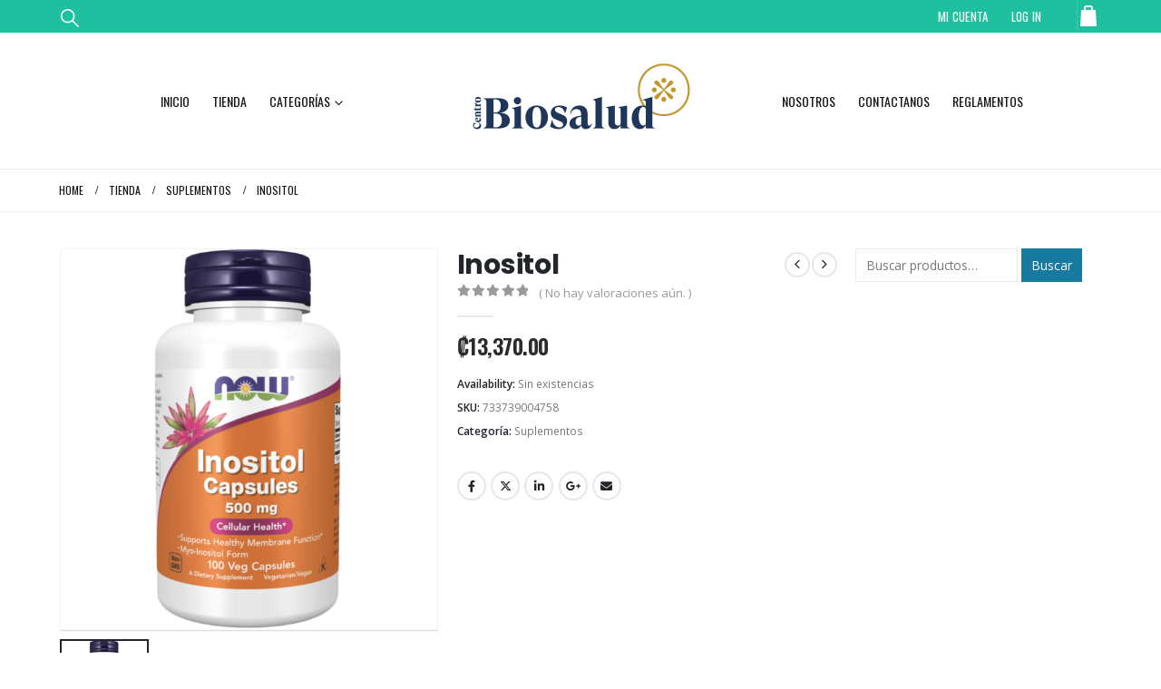

--- FILE ---
content_type: text/html; charset=UTF-8
request_url: https://biosaludcr.com/producto/inositol/
body_size: 21937
content:
	<!DOCTYPE html>
	<html  lang="es" prefix="og: http://ogp.me/ns# fb: http://ogp.me/ns/fb#">
	<head>
		<meta http-equiv="X-UA-Compatible" content="IE=edge" />
		<meta http-equiv="Content-Type" content="text/html; charset=UTF-8" />
		<meta name="viewport" content="width=device-width, initial-scale=1, minimum-scale=1" />

		<link rel="profile" href="https://gmpg.org/xfn/11" />
		
		<title>Inositol &#8211; Centro de Biosalud</title>
<meta name='robots' content='max-image-preview:large' />
	<style>img:is([sizes="auto" i], [sizes^="auto," i]) { contain-intrinsic-size: 3000px 1500px }</style>
			<link rel="shortcut icon" href="//biosaludcr.com/inc/uploads/2021/06/Favicon-Biosalud.png" type="image/x-icon" />
				<link rel="apple-touch-icon" href="//biosaludcr.com/inc/uploads/2021/06/FaviBioiPhone.png" />
				<link rel="apple-touch-icon" sizes="120x120" href="//biosaludcr.com/inc/uploads/2021/06/FaviCon-Bio-Ret.png" />
				<link rel="apple-touch-icon" sizes="76x76" href="//biosaludcr.com/inc/uploads/2021/06/Favi7676.png" />
				<link rel="apple-touch-icon" sizes="152x152" href="//biosaludcr.com/inc/uploads/2021/06/156156.png" />
			<meta name="twitter:card" content="summary_large_image">
	<meta property="twitter:title" content="Inositol"/>
	<meta property="og:title" content="Inositol"/>
	<meta property="og:type" content="website"/>
	<meta property="og:url" content="https://biosaludcr.com/producto/inositol/"/>
	<meta property="og:site_name" content="Centro de Biosalud"/>
	<meta property="og:description" content="Apoya la función saludable de la membrana* Forma de mioinositol El inositol es un miembro no esencial de la familia del complejo B con fuentes dietéticas tanto de alimentos animales como vegetales. La forma de inositol utilizada en este producto es mioinositol, la forma más abundante&hellip;"/>

						<meta property="og:image" content="https://biosaludcr.com/file/2023/09/Captura-de-pantalla-2023-09-22-a-las-12.32.45-p.-m.png"/>
				<link rel='stylesheet' id='porto-google-fonts-css' href='//fonts.googleapis.com/css?family=Open+Sans%3A300%2C400%2C500%2C600%2C700%2C800%7CPlayfair+Display%3A400%2C700%7COswald%3A400%2C500%2C600%2C700%2C800%7CPoppins%3A400%2C600%2C700&#038;subset=latin' media='all' />
<link rel='stylesheet' id='wp-block-library-css' href='https://biosaludcr.com/other/css/dist/block-library/style.min.css' media='all' />
<style id='wp-block-library-theme-inline-css'>
.wp-block-audio :where(figcaption){color:#555;font-size:13px;text-align:center}.is-dark-theme .wp-block-audio :where(figcaption){color:#ffffffa6}.wp-block-audio{margin:0 0 1em}.wp-block-code{border:1px solid #ccc;border-radius:4px;font-family:Menlo,Consolas,monaco,monospace;padding:.8em 1em}.wp-block-embed :where(figcaption){color:#555;font-size:13px;text-align:center}.is-dark-theme .wp-block-embed :where(figcaption){color:#ffffffa6}.wp-block-embed{margin:0 0 1em}.blocks-gallery-caption{color:#555;font-size:13px;text-align:center}.is-dark-theme .blocks-gallery-caption{color:#ffffffa6}:root :where(.wp-block-image figcaption){color:#555;font-size:13px;text-align:center}.is-dark-theme :root :where(.wp-block-image figcaption){color:#ffffffa6}.wp-block-image{margin:0 0 1em}.wp-block-pullquote{border-bottom:4px solid;border-top:4px solid;color:currentColor;margin-bottom:1.75em}.wp-block-pullquote cite,.wp-block-pullquote footer,.wp-block-pullquote__citation{color:currentColor;font-size:.8125em;font-style:normal;text-transform:uppercase}.wp-block-quote{border-left:.25em solid;margin:0 0 1.75em;padding-left:1em}.wp-block-quote cite,.wp-block-quote footer{color:currentColor;font-size:.8125em;font-style:normal;position:relative}.wp-block-quote:where(.has-text-align-right){border-left:none;border-right:.25em solid;padding-left:0;padding-right:1em}.wp-block-quote:where(.has-text-align-center){border:none;padding-left:0}.wp-block-quote.is-large,.wp-block-quote.is-style-large,.wp-block-quote:where(.is-style-plain){border:none}.wp-block-search .wp-block-search__label{font-weight:700}.wp-block-search__button{border:1px solid #ccc;padding:.375em .625em}:where(.wp-block-group.has-background){padding:1.25em 2.375em}.wp-block-separator.has-css-opacity{opacity:.4}.wp-block-separator{border:none;border-bottom:2px solid;margin-left:auto;margin-right:auto}.wp-block-separator.has-alpha-channel-opacity{opacity:1}.wp-block-separator:not(.is-style-wide):not(.is-style-dots){width:100px}.wp-block-separator.has-background:not(.is-style-dots){border-bottom:none;height:1px}.wp-block-separator.has-background:not(.is-style-wide):not(.is-style-dots){height:2px}.wp-block-table{margin:0 0 1em}.wp-block-table td,.wp-block-table th{word-break:normal}.wp-block-table :where(figcaption){color:#555;font-size:13px;text-align:center}.is-dark-theme .wp-block-table :where(figcaption){color:#ffffffa6}.wp-block-video :where(figcaption){color:#555;font-size:13px;text-align:center}.is-dark-theme .wp-block-video :where(figcaption){color:#ffffffa6}.wp-block-video{margin:0 0 1em}:root :where(.wp-block-template-part.has-background){margin-bottom:0;margin-top:0;padding:1.25em 2.375em}
</style>
<style id='classic-theme-styles-inline-css'>
/*! This file is auto-generated */
.wp-block-button__link{color:#fff;background-color:#32373c;border-radius:9999px;box-shadow:none;text-decoration:none;padding:calc(.667em + 2px) calc(1.333em + 2px);font-size:1.125em}.wp-block-file__button{background:#32373c;color:#fff;text-decoration:none}
</style>
<style id='global-styles-inline-css'>
:root{--wp--preset--aspect-ratio--square: 1;--wp--preset--aspect-ratio--4-3: 4/3;--wp--preset--aspect-ratio--3-4: 3/4;--wp--preset--aspect-ratio--3-2: 3/2;--wp--preset--aspect-ratio--2-3: 2/3;--wp--preset--aspect-ratio--16-9: 16/9;--wp--preset--aspect-ratio--9-16: 9/16;--wp--preset--color--black: #000000;--wp--preset--color--cyan-bluish-gray: #abb8c3;--wp--preset--color--white: #ffffff;--wp--preset--color--pale-pink: #f78da7;--wp--preset--color--vivid-red: #cf2e2e;--wp--preset--color--luminous-vivid-orange: #ff6900;--wp--preset--color--luminous-vivid-amber: #fcb900;--wp--preset--color--light-green-cyan: #7bdcb5;--wp--preset--color--vivid-green-cyan: #00d084;--wp--preset--color--pale-cyan-blue: #8ed1fc;--wp--preset--color--vivid-cyan-blue: #0693e3;--wp--preset--color--vivid-purple: #9b51e0;--wp--preset--color--primary: var(--porto-primary-color);--wp--preset--color--secondary: var(--porto-secondary-color);--wp--preset--color--tertiary: var(--porto-tertiary-color);--wp--preset--color--quaternary: var(--porto-quaternary-color);--wp--preset--color--dark: var(--porto-dark-color);--wp--preset--color--light: var(--porto-light-color);--wp--preset--color--primary-hover: var(--porto-primary-light-5);--wp--preset--gradient--vivid-cyan-blue-to-vivid-purple: linear-gradient(135deg,rgba(6,147,227,1) 0%,rgb(155,81,224) 100%);--wp--preset--gradient--light-green-cyan-to-vivid-green-cyan: linear-gradient(135deg,rgb(122,220,180) 0%,rgb(0,208,130) 100%);--wp--preset--gradient--luminous-vivid-amber-to-luminous-vivid-orange: linear-gradient(135deg,rgba(252,185,0,1) 0%,rgba(255,105,0,1) 100%);--wp--preset--gradient--luminous-vivid-orange-to-vivid-red: linear-gradient(135deg,rgba(255,105,0,1) 0%,rgb(207,46,46) 100%);--wp--preset--gradient--very-light-gray-to-cyan-bluish-gray: linear-gradient(135deg,rgb(238,238,238) 0%,rgb(169,184,195) 100%);--wp--preset--gradient--cool-to-warm-spectrum: linear-gradient(135deg,rgb(74,234,220) 0%,rgb(151,120,209) 20%,rgb(207,42,186) 40%,rgb(238,44,130) 60%,rgb(251,105,98) 80%,rgb(254,248,76) 100%);--wp--preset--gradient--blush-light-purple: linear-gradient(135deg,rgb(255,206,236) 0%,rgb(152,150,240) 100%);--wp--preset--gradient--blush-bordeaux: linear-gradient(135deg,rgb(254,205,165) 0%,rgb(254,45,45) 50%,rgb(107,0,62) 100%);--wp--preset--gradient--luminous-dusk: linear-gradient(135deg,rgb(255,203,112) 0%,rgb(199,81,192) 50%,rgb(65,88,208) 100%);--wp--preset--gradient--pale-ocean: linear-gradient(135deg,rgb(255,245,203) 0%,rgb(182,227,212) 50%,rgb(51,167,181) 100%);--wp--preset--gradient--electric-grass: linear-gradient(135deg,rgb(202,248,128) 0%,rgb(113,206,126) 100%);--wp--preset--gradient--midnight: linear-gradient(135deg,rgb(2,3,129) 0%,rgb(40,116,252) 100%);--wp--preset--font-size--small: 13px;--wp--preset--font-size--medium: 20px;--wp--preset--font-size--large: 36px;--wp--preset--font-size--x-large: 42px;--wp--preset--spacing--20: 0.44rem;--wp--preset--spacing--30: 0.67rem;--wp--preset--spacing--40: 1rem;--wp--preset--spacing--50: 1.5rem;--wp--preset--spacing--60: 2.25rem;--wp--preset--spacing--70: 3.38rem;--wp--preset--spacing--80: 5.06rem;--wp--preset--shadow--natural: 6px 6px 9px rgba(0, 0, 0, 0.2);--wp--preset--shadow--deep: 12px 12px 50px rgba(0, 0, 0, 0.4);--wp--preset--shadow--sharp: 6px 6px 0px rgba(0, 0, 0, 0.2);--wp--preset--shadow--outlined: 6px 6px 0px -3px rgba(255, 255, 255, 1), 6px 6px rgba(0, 0, 0, 1);--wp--preset--shadow--crisp: 6px 6px 0px rgba(0, 0, 0, 1);}:where(.is-layout-flex){gap: 0.5em;}:where(.is-layout-grid){gap: 0.5em;}body .is-layout-flex{display: flex;}.is-layout-flex{flex-wrap: wrap;align-items: center;}.is-layout-flex > :is(*, div){margin: 0;}body .is-layout-grid{display: grid;}.is-layout-grid > :is(*, div){margin: 0;}:where(.wp-block-columns.is-layout-flex){gap: 2em;}:where(.wp-block-columns.is-layout-grid){gap: 2em;}:where(.wp-block-post-template.is-layout-flex){gap: 1.25em;}:where(.wp-block-post-template.is-layout-grid){gap: 1.25em;}.has-black-color{color: var(--wp--preset--color--black) !important;}.has-cyan-bluish-gray-color{color: var(--wp--preset--color--cyan-bluish-gray) !important;}.has-white-color{color: var(--wp--preset--color--white) !important;}.has-pale-pink-color{color: var(--wp--preset--color--pale-pink) !important;}.has-vivid-red-color{color: var(--wp--preset--color--vivid-red) !important;}.has-luminous-vivid-orange-color{color: var(--wp--preset--color--luminous-vivid-orange) !important;}.has-luminous-vivid-amber-color{color: var(--wp--preset--color--luminous-vivid-amber) !important;}.has-light-green-cyan-color{color: var(--wp--preset--color--light-green-cyan) !important;}.has-vivid-green-cyan-color{color: var(--wp--preset--color--vivid-green-cyan) !important;}.has-pale-cyan-blue-color{color: var(--wp--preset--color--pale-cyan-blue) !important;}.has-vivid-cyan-blue-color{color: var(--wp--preset--color--vivid-cyan-blue) !important;}.has-vivid-purple-color{color: var(--wp--preset--color--vivid-purple) !important;}.has-black-background-color{background-color: var(--wp--preset--color--black) !important;}.has-cyan-bluish-gray-background-color{background-color: var(--wp--preset--color--cyan-bluish-gray) !important;}.has-white-background-color{background-color: var(--wp--preset--color--white) !important;}.has-pale-pink-background-color{background-color: var(--wp--preset--color--pale-pink) !important;}.has-vivid-red-background-color{background-color: var(--wp--preset--color--vivid-red) !important;}.has-luminous-vivid-orange-background-color{background-color: var(--wp--preset--color--luminous-vivid-orange) !important;}.has-luminous-vivid-amber-background-color{background-color: var(--wp--preset--color--luminous-vivid-amber) !important;}.has-light-green-cyan-background-color{background-color: var(--wp--preset--color--light-green-cyan) !important;}.has-vivid-green-cyan-background-color{background-color: var(--wp--preset--color--vivid-green-cyan) !important;}.has-pale-cyan-blue-background-color{background-color: var(--wp--preset--color--pale-cyan-blue) !important;}.has-vivid-cyan-blue-background-color{background-color: var(--wp--preset--color--vivid-cyan-blue) !important;}.has-vivid-purple-background-color{background-color: var(--wp--preset--color--vivid-purple) !important;}.has-black-border-color{border-color: var(--wp--preset--color--black) !important;}.has-cyan-bluish-gray-border-color{border-color: var(--wp--preset--color--cyan-bluish-gray) !important;}.has-white-border-color{border-color: var(--wp--preset--color--white) !important;}.has-pale-pink-border-color{border-color: var(--wp--preset--color--pale-pink) !important;}.has-vivid-red-border-color{border-color: var(--wp--preset--color--vivid-red) !important;}.has-luminous-vivid-orange-border-color{border-color: var(--wp--preset--color--luminous-vivid-orange) !important;}.has-luminous-vivid-amber-border-color{border-color: var(--wp--preset--color--luminous-vivid-amber) !important;}.has-light-green-cyan-border-color{border-color: var(--wp--preset--color--light-green-cyan) !important;}.has-vivid-green-cyan-border-color{border-color: var(--wp--preset--color--vivid-green-cyan) !important;}.has-pale-cyan-blue-border-color{border-color: var(--wp--preset--color--pale-cyan-blue) !important;}.has-vivid-cyan-blue-border-color{border-color: var(--wp--preset--color--vivid-cyan-blue) !important;}.has-vivid-purple-border-color{border-color: var(--wp--preset--color--vivid-purple) !important;}.has-vivid-cyan-blue-to-vivid-purple-gradient-background{background: var(--wp--preset--gradient--vivid-cyan-blue-to-vivid-purple) !important;}.has-light-green-cyan-to-vivid-green-cyan-gradient-background{background: var(--wp--preset--gradient--light-green-cyan-to-vivid-green-cyan) !important;}.has-luminous-vivid-amber-to-luminous-vivid-orange-gradient-background{background: var(--wp--preset--gradient--luminous-vivid-amber-to-luminous-vivid-orange) !important;}.has-luminous-vivid-orange-to-vivid-red-gradient-background{background: var(--wp--preset--gradient--luminous-vivid-orange-to-vivid-red) !important;}.has-very-light-gray-to-cyan-bluish-gray-gradient-background{background: var(--wp--preset--gradient--very-light-gray-to-cyan-bluish-gray) !important;}.has-cool-to-warm-spectrum-gradient-background{background: var(--wp--preset--gradient--cool-to-warm-spectrum) !important;}.has-blush-light-purple-gradient-background{background: var(--wp--preset--gradient--blush-light-purple) !important;}.has-blush-bordeaux-gradient-background{background: var(--wp--preset--gradient--blush-bordeaux) !important;}.has-luminous-dusk-gradient-background{background: var(--wp--preset--gradient--luminous-dusk) !important;}.has-pale-ocean-gradient-background{background: var(--wp--preset--gradient--pale-ocean) !important;}.has-electric-grass-gradient-background{background: var(--wp--preset--gradient--electric-grass) !important;}.has-midnight-gradient-background{background: var(--wp--preset--gradient--midnight) !important;}.has-small-font-size{font-size: var(--wp--preset--font-size--small) !important;}.has-medium-font-size{font-size: var(--wp--preset--font-size--medium) !important;}.has-large-font-size{font-size: var(--wp--preset--font-size--large) !important;}.has-x-large-font-size{font-size: var(--wp--preset--font-size--x-large) !important;}
:where(.wp-block-post-template.is-layout-flex){gap: 1.25em;}:where(.wp-block-post-template.is-layout-grid){gap: 1.25em;}
:where(.wp-block-columns.is-layout-flex){gap: 2em;}:where(.wp-block-columns.is-layout-grid){gap: 2em;}
:root :where(.wp-block-pullquote){font-size: 1.5em;line-height: 1.6;}
</style>
<link rel='stylesheet' id='contact-form-7-css' href='https://biosaludcr.com/ext/contact-form-7/includes/css/styles.css' media='all' />
<link rel='stylesheet' id='photoswipe-css' href='https://biosaludcr.com/ext/woocommerce/assets/css/photoswipe/photoswipe.min.css' media='all' />
<link rel='stylesheet' id='photoswipe-default-skin-css' href='https://biosaludcr.com/ext/woocommerce/assets/css/photoswipe/default-skin/default-skin.min.css' media='all' />
<style id='woocommerce-inline-inline-css'>
.woocommerce form .form-row .required { visibility: visible; }
</style>
<link rel='stylesheet' id='porto-fs-progress-bar-css' href='https://biosaludcr.com/skin_main/inc/lib/woocommerce-shipping-progress-bar/shipping-progress-bar.css' media='all' />
<link rel='stylesheet' id='woo_discount_pro_style-css' href='https://biosaludcr.com/ext/woo-discount-rules-pro/Assets/Css/awdr_style.css' media='all' />
<link rel='stylesheet' id='porto-css-vars-css' href='https://biosaludcr.com/file/porto_styles/theme_css_vars.css' media='all' />
<link rel='stylesheet' id='js_composer_front-css' href='https://biosaludcr.com/ext/js_composer/assets/css/js_composer.min.css' media='all' />
<link rel='stylesheet' id='bootstrap-css' href='https://biosaludcr.com/file/porto_styles/bootstrap.css' media='all' />
<link rel='stylesheet' id='porto-plugins-css' href='https://biosaludcr.com/skin_main/css/plugins.css' media='all' />
<link rel='stylesheet' id='porto-theme-css' href='https://biosaludcr.com/skin_main/css/theme.css' media='all' />
<link rel='stylesheet' id='porto-animate-css' href='https://biosaludcr.com/skin_main/css/part/animate.css' media='all' />
<link rel='stylesheet' id='porto-blog-legacy-css' href='https://biosaludcr.com/skin_main/css/part/blog-legacy.css' media='all' />
<link rel='stylesheet' id='porto-header-shop-css' href='https://biosaludcr.com/skin_main/css/part/header-shop.css' media='all' />
<link rel='stylesheet' id='porto-header-legacy-css' href='https://biosaludcr.com/skin_main/css/part/header-legacy.css' media='all' />
<link rel='stylesheet' id='porto-footer-legacy-css' href='https://biosaludcr.com/skin_main/css/part/footer-legacy.css' media='all' />
<link rel='stylesheet' id='porto-side-nav-panel-css' href='https://biosaludcr.com/skin_main/css/part/side-nav-panel.css' media='all' />
<link rel='stylesheet' id='porto-media-mobile-sidebar-css' href='https://biosaludcr.com/skin_main/css/part/media-mobile-sidebar.css' media='(max-width:991px)' />
<link rel='stylesheet' id='porto-theme-portfolio-css' href='https://biosaludcr.com/skin_main/css/theme_portfolio.css' media='all' />
<link rel='stylesheet' id='porto-theme-member-css' href='https://biosaludcr.com/skin_main/css/theme_member.css' media='all' />
<link rel='stylesheet' id='porto-theme-event-css' href='https://biosaludcr.com/skin_main/css/theme_event.css' media='all' />
<link rel='stylesheet' id='porto-shortcodes-css' href='https://biosaludcr.com/file/porto_styles/shortcodes.css' media='all' />
<link rel='stylesheet' id='porto-theme-shop-css' href='https://biosaludcr.com/skin_main/css/theme_shop.css' media='all' />
<link rel='stylesheet' id='porto-only-product-css' href='https://biosaludcr.com/skin_main/css/part/only-product.css' media='all' />
<link rel='stylesheet' id='porto-shop-legacy-css' href='https://biosaludcr.com/skin_main/css/part/shop-legacy.css' media='all' />
<link rel='stylesheet' id='porto-shop-sidebar-base-css' href='https://biosaludcr.com/skin_main/css/part/shop-sidebar-base.css' media='all' />
<link rel='stylesheet' id='porto-woo-widget-product-search-css' href='https://biosaludcr.com/skin_main/css/part/woo-widget-product-search.css' media='all' />
<link rel='stylesheet' id='porto-theme-wpb-css' href='https://biosaludcr.com/skin_main/css/theme_wpb.css' media='all' />
<link rel='stylesheet' id='porto-dynamic-style-css' href='https://biosaludcr.com/file/porto_styles/dynamic_style.css' media='all' />
<link rel='stylesheet' id='porto-type-builder-css' href='https://biosaludcr.com/ext/porto-functionality/builders/assets/type-builder.css' media='all' />
<link rel='stylesheet' id='porto-account-login-style-css' href='https://biosaludcr.com/skin_main/css/theme/shop/login-style/account-login.css' media='all' />
<link rel='stylesheet' id='porto-theme-woopage-css' href='https://biosaludcr.com/skin_main/css/theme/shop/other/woopage.css' media='all' />
<link rel='stylesheet' id='porto-style-css' href='https://biosaludcr.com/skin_main/style.css' media='all' />
<style id='porto-style-inline-css'>
.side-header-narrow-bar-logo{max-width:170px}@media (min-width:992px){}.page-top .page-title-wrap{line-height:0}.page-top .page-title:not(.b-none):after{content:'';position:absolute;width:100%;left:0;border-bottom:1px solid var(--porto-primary-color);bottom:-13px}.product-images .img-thumbnail .inner,.product-images .img-thumbnail .inner img{-webkit-transform:none;transform:none}.sticky-product{position:fixed;top:0;left:0;width:100%;z-index:1001;background-color:#fff;box-shadow:0 3px 5px rgba(0,0,0,0.08);padding:15px 0}.sticky-product.pos-bottom{top:auto;bottom:var(--porto-icon-menus-mobile,0);box-shadow:0 -3px 5px rgba(0,0,0,0.08)}.sticky-product .container{display:-ms-flexbox;display:flex;-ms-flex-align:center;align-items:center;-ms-flex-wrap:wrap;flex-wrap:wrap}.sticky-product .sticky-image{max-width:60px;margin-right:15px}.sticky-product .add-to-cart{-ms-flex:1;flex:1;text-align:right;margin-top:5px}.sticky-product .product-name{font-size:16px;font-weight:600;line-height:inherit;margin-bottom:0}.sticky-product .sticky-detail{line-height:1.5;display:-ms-flexbox;display:flex}.sticky-product .star-rating{margin:5px 15px;font-size:1em}.sticky-product .availability{padding-top:2px}.sticky-product .sticky-detail .price{font-family:Open Sans,Open Sans,sans-serif;font-weight:400;margin-bottom:0;font-size:1.3em;line-height:1.5}.sticky-product.pos-top:not(.hide){top:0;opacity:1;visibility:visible;transform:translate3d( 0,0,0 )}.sticky-product.pos-top.scroll-down{opacity:0 !important;visibility:hidden;transform:translate3d( 0,-100%,0 )}.sticky-product.sticky-ready{transition:left .3s,visibility 0.3s,opacity 0.3s,transform 0.3s,top 0.3s ease}.sticky-product .quantity.extra-type{display:none}@media (min-width:992px){body.single-product .sticky-product .container{padding-left:calc(var(--porto-grid-gutter-width) / 2);padding-right:calc(var(--porto-grid-gutter-width) / 2)}}.sticky-product .container{padding-left:var(--porto-fluid-spacing);padding-right:var(--porto-fluid-spacing)}@media (max-width:768px){.sticky-product .sticky-image,.sticky-product .sticky-detail,.sticky-product{display:none}.sticky-product.show-mobile{display:block;padding-top:10px;padding-bottom:10px}.sticky-product.show-mobile .add-to-cart{margin-top:0}.sticky-product.show-mobile .single_add_to_cart_button{margin:0;width:100%}}.main-content,.left-sidebar,.right-sidebar{padding-top:10px}.page-top{margin-bottom:30px}#header .header-top{font-family:Oswald,sans-serif;font-size:13px;letter-spacing:.025em}#header .header-top .mega-menu>li.menu-item>a{font-weight:300}#mini-cart .cart_list{font-family:Open Sans,sans-serif}#header.logo-center .header-main .header-right{padding-left:10px}#header.logo-center .header-main .header-left{padding-right:10px}.breadcrumb,.page-top ul.breadcrumb>li a{font-family:Oswald,sans-serif;text-transform:uppercase;font-size:12px}.btn,.button{font-family:Oswald,sans-serif;letter-spacing:.04em;text-transform:uppercase;text-shadow:none !important;font-weight:300}.shortcode_wysija{display:table;width:100%;max-width:500px}.shortcode_wysija .wysija-paragraph{display:table-cell;border:none;vertical-align:middle}.shortcode_wysija .wysija-input{border:none;height:48px;border-radius:4px 0 0 4px;padding-left:20px;padding-right:20px}.shortcode_wysija .wysija-submit{border-radius:0 4px 4px 0;height:48px;font-family:Oswald;padding:10px 25px;text-shadow:none !important;letter-spacing:.05em;font-weight:300}.owl-carousel.nav-style-4 .owl-nav [class*="owl-"]{color:#747476}.woocommerce-pagination ul li .prev:before{content:"\e829"}.woocommerce-pagination ul li .next:before{content:"\e828"}ul.products li.product-category .thumb-info h3{font-size:22px;font-family:Oswald;font-weight:400;letter-spacing:1px}ul.products li.product-category .thumb-info-title{background:rgba(23,23,23,0.9);width:auto;padding:6px 12px}.feature-box .widget_product_categories select,.feature-box select.porto_dropdown_product_attributes{padding:1em 2em 1em 1em;font-size:13px;width:100%;box-shadow:none;border:1px solid #e8e8e8;margin:0;border-radius:4px;text-transform:uppercase;letter-spacing:.05em}ul.products li.product-col h3,.product_title{font-family:Poppins,sans-serif;color:#282d3b}ul.products:not(.list) .product-inner{padding-bottom:12px;box-shadow:0 2px 3px -1px rgba(0,0,0,0.1)}ul.products:not(.list) .product{margin-bottom:20px}ul.products.product_list_widget .product-inner{padding:15px 15px 0}ul.products .add-links-wrap{display:none !important}.price,.product-summary-wrap .price{color:#2b2b2b}ul.products li.product:hover .product-image{box-shadow:none}ul.products li.product:hover .product-inner{box-shadow:0 2px 15px 0 rgba(0,0,0,0.1)}.porto-related-products{background:none;padding:20px 0 0}.product-image .labels,.summary-before .labels{font-family:Oswald;font-weight:300}.product-image .labels .onhot,.product-image .labels .onsale,.summary-before .labels .onhot,.summary-before .labels .onsale{padding:6px 15px;font-size:16px;border-radius:20px}.widget .widget-title,.porto-product-filters.style2 + .woocommerce-ordering select{font-family:Oswald}body.woocommerce-page.archive .sidebar-content aside.widget{border-bottom:none;padding:0 0 0}body.woocommerce-page.archive .sidebar-content .widget ul{padding-left:10px}body.woocommerce-page.archive .sidebar-content{border:none}.woocommerce-page .sidebar-content .widget-title{font-size:14px}body.woocommerce-page.archive .owl-carousel.show-nav-title .owl-nav{margin-top:-57px}body.woocommerce-page.archive .sidebar-content .widget .widget-title{padding:10px 0;border-bottom:2px solid rgba(0,0,0,0.1)}body.woocommerce-page.archive .sidebar-content .widget:first-child .widget-title{padding-top:0}.shop-loop-after{border-top:2px solid rgba(0,0,0,0.1)}.woocommerce-pagination ul li .prev,.woocommerce-pagination ul li .next{border:none}.woocommerce-pagination ul li .prev:before,.woocommerce-pagination ul li .next:before{font-size:15px}.sidebar .product-categories li>a{font-size:12px;font-weight:400;line-height:22px}.sidebar-content .filter-item-list{display:block}.sidebar-content .filter-item-list .filter-color{text-indent:35px;width:18px;height:18px;line-height:19px;padding:0;margin-bottom:14px}.sidebar-content .filter-item-list a:not(.filter-color):not(.filter-item){display:inline-block;border:none;font-size:inherit;padding:0}.widget>div>ul li,.widget>ul li{line-height:1.7}.sidebar-content .widget>div>ul,.sidebar-content .widget>ul{font-size:12px}.footer-top > .container{padding:0;max-width:none;position:relative}.jr-insta-thumb ul.thumbnails.no-border.jr_col_1 li{width:auto !important}.jr-insta-thumb ul.thumbnails li{display:block}.footer-top .jr-insta-thumb .thumbnails{display:none;border-bottom:none}.footer-top .widget{margin:0 !important}.footer-top .instagram-follow{position:absolute;z-index:1;padding:20px 10px;width:27.28%;left:36.3636%;top:0;height:100%;background:#efefef;display:-webkit-flex;display:-ms-flexbox;display:flex;-webkit-align-items:center;-ms-flex-align:center;align-items:center;-webkit-justify-content:center;-ms-flex-pack:center;justify-content:center}.footer-top .instagram-follow p{margin-bottom:0}.footer-top .instagram-follow div p{line-height:1.2}.footer-top .instagram-follow span{font-size:10px;text-transform:uppercase}.footer-top .instagram-follow > div{text-align:right}.footer-top .instagram-follow > p:first-of-type{margin:0 4%}.footer-top .instagram-follow h3{font-family:Oswald;font-size:32px;font-weight:700;margin-bottom:0}.footer-top .instagram-follow i{font-size:50px;color:#151515}.footer-top .instagram-follow .btn{padding:.8em 3em;border-radius:3px}@media (max-width:1680px){.footer-top .instagram-follow{width:33.4%;left:33.3333%}}@media (max-width:1200px){.footer-top .instagram-follow{width:42.86%;left:28.57%}}@media (max-width:991px){.footer-top .instagram-follow{position:static;width:auto}}@media (max-width:480px){.footer-top .instagram-follow h3{font-size:24px}.footer-top .instagram-follow i{font-size:36px}.footer-top .instagram-follow .btn{padding:.6em 2em}}#footer .widget-title{font-size:15px;text-transform:uppercase}#footer .widget.follow-us .share-links a{width:48px;height:48px;font-size:18px;box-shadow:none}#footer .widget.follow-us .share-links a:not(:last-child){margin-right:10px}@media (min-width:992px){#footer .share-links{float:right;padding-top:30px}}#footer .footer-main{overflow:hidden}#footer .footer-main > .container{padding-top:60px}#footer .footer-main .block{position:relative}#footer .footer-main .block:after{content:'';position:absolute;bottom:0;width:200%;left:-50%}#footer .footer-main .block:after,#footer .footer-main{border-bottom:1px solid #212121}#footer .footer-main > .container:after{content:'';position:absolute;bottom:0;border-bottom:1px solid #212121;left:15px;right:15px}#footer .contact-info li{line-height:1.5;margin-bottom:12px}#footer .contact-info .contact-info-label{display:block;color:#fff;text-transform:uppercase}#footer .footer-bottom .footer-center{text-align:right}.newsletter-popup-form .formError .formErrorContent{color:#fff !important;width:165px}.newsletter-popup-form .wysija-submit:hover{background:#e6e6e6}.newsletter-popup-form{position:relative;max-width:700px;width:100%;margin-left:auto;margin-right:auto;box-shadow:0 10px 25px rgba(0,0,0,0.5);background:url(//sw-themes.com/porto_dummy/inc/uploads/2016/06/newsletter_popup_bg.jpg) no-repeat;background-size:cover;padding:30px 30px 10px;background-position:bottom right}.newsletter-popup-form .porto-modal-content{max-width:332px;padding:0;text-align:center;width:100%;background:none}.newsletter-popup-form h2{color:#313131;font-size:16px;font-weight:700;letter-spacing:0;margin:20px 0 12px}.newsletter-popup-form .widget_wysija{color:#444;font-size:13px;line-height:1.4}.newsletter-popup-form .widget_wysija:after{content:'';display:block;clear:both}.newsletter-popup-form .wysija-paragraph{float:left;margin-top:0;text-align:left;width:83%;margin-bottom:15px}.newsletter-popup-form .wysija-submit{background:#fff;border-color:#ccc;border-radius:0 5px 5px 0;color:#686868;float:left;margin-left:-2px;margin-top:0;padding:0 12px;height:34px}.newsletter-popup-form .wysija-input{border:1px solid #ccc;border-radius:5px 0 0 5px;box-shadow:0 1px 1px rgba(0,0,0,0.075) inset;color:#bfbfa6;font-size:13px;padding:7px 12px;width:100%}.newsletter-popup-form .checkbox{color:#777;font-size:11px}.newsletter-notification-form{min-height:0}.newsletter-notification-form > .vc_column-inner{padding-top:0 !important}.rtl .newsletter-popup-form .wysija-paragraph{float:right;text-align:right}.rtl .newsletter-popup-form .wysija-submit{border-radius:5px 0 0 5px;float:right;margin-right:-2px;margin-left:0}.rtl .newsletter-popup-form .wysija-input{border-radius:0 5px 5px 0}.rtl #header.logo-center .header-main .header-right{padding-right:10px;padding-left:0}.rtl #header.logo-center .header-main .header-left{padding-left:10px;padding-right:0}.rtl .shortcode_wysija .wysija-input{border-radius:0 4px 4px 0}.rtl .shortcode_wysija .wysija-submit{border-radius:4px 0 0 4px}.rtl .feature-box .widget_product_categories select,.rtl .feature-box select.porto_dropdown_product_attributes{padding:1em 1em 1em 2em}.rtl body.woocommerce-page.archive .sidebar-content .widget ul{padding-right:10px;padding-left:0}.rtl .footer-top .instagram-follow > div{text-align:left}.rtl #footer .widget.follow-us .share-links a:not(:last-child){margin-left:10px;margin-right:0}@media (min-width:992px){.rtl #footer .share-links{float:left}}.rtl #footer .footer-bottom .footer-center{text-align:left}
</style>
<link rel='stylesheet' id='porto-360-gallery-css' href='https://biosaludcr.com/skin_main/inc/lib/threesixty/threesixty.css' media='all' />
<link rel='stylesheet' id='styles-child-css' href='https://biosaludcr.com/skin/main.css' media='all' />
<script src="https://biosaludcr.com/other/js/jquery/jquery.min.js" id="jquery-core-js"></script>
<script src="https://biosaludcr.com/other/js/jquery/jquery-migrate.min.js" id="jquery-migrate-js"></script>
<script src="https://biosaludcr.com/ext/woocommerce/assets/js/jquery-blockui/jquery.blockUI.min.js" id="wc-jquery-blockui-js" data-wp-strategy="defer"></script>
<script id="wc-add-to-cart-js-extra">
var wc_add_to_cart_params = {"ajax_url":"\/ajax","wc_ajax_url":"\/?wc-ajax=%%endpoint%%","i18n_view_cart":"Ver carrito","cart_url":"https:\/\/biosaludcr.com\/cart\/","is_cart":"","cart_redirect_after_add":"no"};
</script>
<script src="https://biosaludcr.com/ext/woocommerce/assets/js/frontend/add-to-cart.min.js" id="wc-add-to-cart-js" data-wp-strategy="defer"></script>
<script src="https://biosaludcr.com/ext/woocommerce/assets/js/photoswipe/photoswipe.min.js" id="wc-photoswipe-js" defer data-wp-strategy="defer"></script>
<script src="https://biosaludcr.com/ext/woocommerce/assets/js/photoswipe/photoswipe-ui-default.min.js" id="wc-photoswipe-ui-default-js" defer data-wp-strategy="defer"></script>
<script id="wc-single-product-js-extra">
var wc_single_product_params = {"i18n_required_rating_text":"Por favor elige una puntuaci\u00f3n","i18n_rating_options":["1 de 5 estrellas","2 de 5 estrellas","3 de 5 estrellas","4 de 5 estrellas","5 de 5 estrellas"],"i18n_product_gallery_trigger_text":"Ver galer\u00eda de im\u00e1genes a pantalla completa","review_rating_required":"yes","flexslider":{"rtl":false,"animation":"slide","smoothHeight":true,"directionNav":false,"controlNav":"thumbnails","slideshow":false,"animationSpeed":500,"animationLoop":false,"allowOneSlide":false},"zoom_enabled":"","zoom_options":[],"photoswipe_enabled":"1","photoswipe_options":{"shareEl":false,"closeOnScroll":false,"history":false,"hideAnimationDuration":0,"showAnimationDuration":0},"flexslider_enabled":""};
</script>
<script src="https://biosaludcr.com/ext/woocommerce/assets/js/frontend/single-product.min.js" id="wc-single-product-js" defer data-wp-strategy="defer"></script>
<script src="https://biosaludcr.com/ext/woocommerce/assets/js/js-cookie/js.cookie.min.js" id="wc-js-cookie-js" defer data-wp-strategy="defer"></script>
<script id="woocommerce-js-extra">
var woocommerce_params = {"ajax_url":"\/ajax","wc_ajax_url":"\/?wc-ajax=%%endpoint%%","i18n_password_show":"Mostrar contrase\u00f1a","i18n_password_hide":"Ocultar contrase\u00f1a"};
</script>
<script src="https://biosaludcr.com/ext/woocommerce/assets/js/frontend/woocommerce.min.js" id="woocommerce-js" defer data-wp-strategy="defer"></script>
<script id="wccb_ajax_script-js-extra">
var wccbAjaxService = {"ajax_url":"https:\/\/biosaludcr.com\/ajax","site_url":"https:\/\/biosaludcr.com"};
</script>
<script src="https://biosaludcr.com/ext/wc-cybersource-secure-acceptance-1.22.17/assets/js/wc-cybersource-script.min.js" id="wccb_ajax_script-js"></script>
<script src="https://biosaludcr.com/ext/js_composer/assets/js/vendors/woocommerce-add-to-cart.js" id="vc_woocommerce-add-to-cart-js-js"></script>
<script id="wc-cart-fragments-js-extra">
var wc_cart_fragments_params = {"ajax_url":"\/ajax","wc_ajax_url":"\/?wc-ajax=%%endpoint%%","cart_hash_key":"wc_cart_hash_3e92b598199f682ff580289adb54cbd9","fragment_name":"wc_fragments_3e92b598199f682ff580289adb54cbd9","request_timeout":"15000"};
</script>
<script src="https://biosaludcr.com/ext/woocommerce/assets/js/frontend/cart-fragments.min.js" id="wc-cart-fragments-js" defer data-wp-strategy="defer"></script>
<script src="https://biosaludcr.com/ext/woocommerce/assets/js/jquery-cookie/jquery.cookie.min.js" id="wc-jquery-cookie-js" defer data-wp-strategy="defer"></script>
<link rel="https://api.w.org/" href="https://biosaludcr.com/wp-json/" /><link rel="alternate" title="JSON" type="application/json" href="https://biosaludcr.com/wp-json/wp/v2/product/13098" /><link rel="alternate" title="oEmbed (JSON)" type="application/json+oembed" href="https://biosaludcr.com/wp-json/oembed/1.0/embed?url=https%3A%2F%2Fbiosaludcr.com%2Fproducto%2Finositol%2F" />
<link rel="alternate" title="oEmbed (XML)" type="text/xml+oembed" href="https://biosaludcr.com/wp-json/oembed/1.0/embed?url=https%3A%2F%2Fbiosaludcr.com%2Fproducto%2Finositol%2F&#038;format=xml" />
	<noscript><style>.woocommerce-product-gallery{ opacity: 1 !important; }</style></noscript>
	<meta name="generator" content="Powered by WPBakery Page Builder - drag and drop page builder for WordPress."/>
<noscript><style> .wpb_animate_when_almost_visible { opacity: 1; }</style></noscript>	</head>
	<body class="wp-singular product-template-default single single-product postid-13098 wp-embed-responsive wp-theme-porto wp-child-theme-porto-child theme-porto woocommerce woocommerce-page woocommerce-no-js porto-breadcrumbs-bb login-popup full blog-1 wpb-js-composer js-comp-ver-6.9.0 vc_responsive">
	
	<div class="page-wrapper"><!-- page wrapper -->
		
											<!-- header wrapper -->
				<div class="header-wrapper">
										<header id="header" class="header-19 logo-center">
		<div class="header-top">
		<div class="container">
			<div class="header-left">
				<div class="searchform-popup search-popup simple-search-layout search-dropdown search-rounded"><a  class="search-toggle" role="button" aria-label="Search Toggle" href="#"><i class="porto-icon-magnifier"></i><span class="search-text">Search</span></a>	<form action="https://biosaludcr.com/" method="get"
		class="searchform search-layout-simple">
		<div class="searchform-fields">
			<span class="text"><input name="s" type="text" value="" placeholder="Search&hellip;" autocomplete="off" /></span>
							<input type="hidden" name="post_type" value="product"/>
							<span class="button-wrap">
				<button class="btn btn-special" aria-label="Search" title="Search" type="submit">
					<i class="porto-icon-magnifier"></i>
				</button>
							</span>
		</div>
				<div class="live-search-list"></div>
			</form>
	</div>			</div>
			<div class="header-right">
				<ul id="menu-top-navigation" class="top-links mega-menu show-arrow"><li id="nav-menu-item-1840" class="menu-item menu-item-type-post_type menu-item-object-page narrow"><a href="https://biosaludcr.com/my-account/">Mi Cuenta</a></li>
<li class="menu-item"><a class="porto-link-login" href="https://biosaludcr.com/my-account/">Log In</a></li></ul>		<div id="mini-cart" aria-haspopup="true" class="mini-cart simple minicart-offcanvas">
			<div class="cart-head">
			<span class="cart-icon"><i class="minicart-icon minicart-icon-default"></i><span class="cart-items">0</span></span><span class="cart-items-text">0 items</span>			</div>
			<div class="cart-popup widget_shopping_cart">
				<div class="widget_shopping_cart_content">
									<div class="cart-loading"></div>
								</div>
			</div>
		<div class="minicart-overlay"><svg viewBox="0 0 32 32" xmlns="http://www.w3.org/2000/svg"><g id="cross"><line stroke="#fff" stroke-width="2px" x1="7" x2="25" y1="7" y2="25"/><line stroke="#fff" stroke-width="2px" x1="7" x2="25" y1="25" y2="7"/></g></svg></div>		</div>
					</div>
		</div>
	</div>
	
	<div class="header-main">
		<div class="container" id="main-menu">
			<div class="header-left show-menu-search">
				<ul id="menu-biosalud-main" class="main-menu mega-menu show-arrow"><li id="nav-menu-item-2234" class="menu-item menu-item-type-post_type menu-item-object-page menu-item-home narrow"><a href="https://biosaludcr.com/">Inicio</a></li>
<li id="nav-menu-item-2232" class="menu-item menu-item-type-post_type menu-item-object-page current_page_parent narrow"><a href="https://biosaludcr.com/tienda/">Tienda</a></li>
<li id="nav-menu-item-2319" class="menu-item menu-item-type-post_type menu-item-object-page menu-item-has-children has-sub narrow"><a href="https://biosaludcr.com/categorias/">Categorías</a>
<div class="popup"><div class="inner" style=""><ul class="sub-menu porto-narrow-sub-menu">
	<li id="nav-menu-item-2316" class="menu-item menu-item-type-custom menu-item-object-custom" data-cols="1"><a href="https://biosaludcr.com/product-category/alimento-natural/">Alimentos Naturales</a></li>
	<li id="nav-menu-item-16623" class="menu-item menu-item-type-custom menu-item-object-custom" data-cols="1"><a href="https://biosaludcr.com/product-category/bonova/">BOnova</a></li>
	<li id="nav-menu-item-4182" class="menu-item menu-item-type-custom menu-item-object-custom" data-cols="1"><a href="https://biosaludcr.com/product-category/botellas/">Botellas Asobu</a></li>
	<li id="nav-menu-item-2315" class="menu-item menu-item-type-custom menu-item-object-custom" data-cols="1"><a href="https://biosaludcr.com/product-category/cuidado-personal/">Cuidado Personal</a></li>
	<li id="nav-menu-item-2314" class="menu-item menu-item-type-custom menu-item-object-custom" data-cols="1"><a href="https://biosaludcr.com/product-category/estilo-de-vida/">Estilo de Vida</a></li>
	<li id="nav-menu-item-15253" class="menu-item menu-item-type-custom menu-item-object-custom" data-cols="1"><a href="https://biosaludcr.com/product-category/calzado-freedom-moses/">Freedom Moses</a></li>
	<li id="nav-menu-item-2317" class="menu-item menu-item-type-custom menu-item-object-custom" data-cols="1"><a href="https://biosaludcr.com/product-category/suplementos/">Suplementos</a></li>
</ul></div></div>
</li>
</ul>			</div>
			<div class="header-center">
				
	<div class="logo">
	<a aria-label="Site Logo" href="https://biosaludcr.com/" title="Centro de Biosalud - Bienestar y Salud"  rel="home">
		<img class="img-responsive standard-logo retina-logo" width="500" height="180" src="//biosaludcr.com/inc/uploads/2020/02/Logo-BIosalud.png" alt="Centro de Biosalud" />	</a>
	</div>
				</div>
			<div class="header-right">
				<ul id="menu-secondary-menu" class="secondary-menu main-menu mega-menu show-arrow"><li id="nav-menu-item-1869" class="menu-item menu-item-type-post_type menu-item-object-page narrow"><a href="https://biosaludcr.com/nosotros/">Nosotros</a></li>
<li id="nav-menu-item-1943" class="menu-item menu-item-type-post_type menu-item-object-page narrow"><a href="https://biosaludcr.com/contactanos/">Contactanos</a></li>
<li id="nav-menu-item-13820" class="menu-item menu-item-type-post_type menu-item-object-page narrow"><a href="https://biosaludcr.com/reglamentos/">Reglamentos</a></li>
</ul>
								<a class="mobile-toggle" role="button" href="#" aria-label="Mobile Menu"><i class="fas fa-bars"></i></a>			</div>
		</div>
			</div>
</header>

									</div>
				<!-- end header wrapper -->
			
			
					<section class="page-top page-header-1">
	<div class="container hide-title">
	<div class="row">
		<div class="col-lg-12">
							<div class="breadcrumbs-wrap">
					<ul class="breadcrumb" itemscope itemtype="https://schema.org/BreadcrumbList"><li class="home" itemprop="itemListElement" itemscope itemtype="https://schema.org/ListItem"><a itemprop="item" href="https://biosaludcr.com" title="Go to Home Page"><span itemprop="name">Home</span></a><meta itemprop="position" content="1" /><i class="delimiter"></i></li><li itemprop="itemListElement" itemscope itemtype="https://schema.org/ListItem"><a itemprop="item" href="https://biosaludcr.com/tienda/"><span itemprop="name">Tienda</span></a><meta itemprop="position" content="2" /><i class="delimiter"></i></li><li itemprop="itemListElement" itemscope itemtype="https://schema.org/ListItem"><a itemprop="item" href="https://biosaludcr.com/product-category/suplementos/"><span itemprop="name">Suplementos</span></a><meta itemprop="position" content="3" /><i class="delimiter"></i></li><li>Inositol</li></ul>				</div>
						<div class="page-title-wrap d-none">
								<h1 class="page-title">Inositol</h1>
							</div>
					</div>
	</div>
</div>
	</section>
	
		<div id="main" class="column2 column2-right-sidebar boxed"><!-- main -->

			<div class="container">
			<div class="row main-content-wrap">

			<!-- main content -->
			<div class="main-content col-lg-9">

			
	<div id="primary" class="content-area"><main id="content" class="site-main">

					
			<div class="woocommerce-notices-wrapper"></div>
<div id="product-13098" class="product type-product post-13098 status-publish first outofstock product_cat-suplementos has-post-thumbnail taxable shipping-taxable purchasable product-type-simple product-layout-default">

	<div class="product-summary-wrap">
					<div class="row">
				<div class="summary-before col-md-6">
							<div class="labels"></div><div class="woocommerce-product-gallery woocommerce-product-gallery--with-images images">
	<div class="woocommerce-product-gallery__wrapper">
<div class="product-images images">
	<div class="product-image-slider owl-carousel show-nav-hover has-ccols ccols-1"><div class="img-thumbnail"><div class="inner"><img width="600" height="609" src="https://biosaludcr.com/file/2023/09/Captura-de-pantalla-2023-09-22-a-las-12.32.45-p.-m-600x609.png" class="woocommerce-main-image wp-post-image" alt="" href="https://biosaludcr.com/file/2023/09/Captura-de-pantalla-2023-09-22-a-las-12.32.45-p.-m.png" title="Captura de pantalla 2023-09-22 a las 12.32.45 p. m." data-large_image_width="1034" data-large_image_height="1050" decoding="async" fetchpriority="high" srcset="https://biosaludcr.com/file/2023/09/Captura-de-pantalla-2023-09-22-a-las-12.32.45-p.-m-600x609.png 600w, https://biosaludcr.com/file/2023/09/Captura-de-pantalla-2023-09-22-a-las-12.32.45-p.-m-400x406.png 400w, https://biosaludcr.com/file/2023/09/Captura-de-pantalla-2023-09-22-a-las-12.32.45-p.-m-367x373.png 367w" sizes="(max-width: 600px) 100vw, 600px" /></div></div></div><span class="zoom" data-index="0"><i class="porto-icon-plus"></i></span></div>

<div class="product-thumbnails thumbnails">
	<div class="product-thumbs-slider owl-carousel has-ccols-spacing has-ccols ccols-4"><div class="img-thumbnail"><img class="woocommerce-main-thumb img-responsive" alt="Inositol - Imagen 1" src="https://biosaludcr.com/file/2023/09/Captura-de-pantalla-2023-09-22-a-las-12.32.45-p.-m-300x300.png" width="300" height="300" /></div></div></div>
	</div>
</div>
						</div>

			<div class="summary entry-summary col-md-6">
							<h2 class="product_title entry-title show-product-nav">
		Inositol	</h2>
<div class="product-nav">		<div class="product-prev">
			<a href="https://biosaludcr.com/producto/vitamina-b-12-acido-folico/" aria-label="prev">
				<span class="product-link"></span>
				<span class="product-popup">
					<span class="featured-box">
						<span class="box-content">
							<span class="product-image">
								<span class="inner">
									<img width="150" height="150" src="https://biosaludcr.com/file/2023/09/Captura-de-pantalla-2023-09-22-a-las-12.28.08-p.-m-150x150.png" class="attachment-150x150 size-150x150 wp-post-image" alt="" decoding="async" />								</span>
							</span>
							<span class="product-details">
								<span class="product-title">Vitamina B-12 + Ácido Folico</span>
							</span>
						</span>
					</span>
				</span>
			</a>
		</div>
				<div class="product-next">
			<a href="https://biosaludcr.com/producto/triptofano-drasanvi/" aria-label="next">
				<span class="product-link"></span>
				<span class="product-popup">
					<span class="featured-box">
						<span class="box-content">
							<span class="product-image">
								<span class="inner">
									<img width="150" height="150" src="https://biosaludcr.com/file/2023/09/Captura-de-pantalla-2023-09-22-a-las-12.52.16-p.-m-150x150.png" class="attachment-150x150 size-150x150 wp-post-image" alt="" decoding="async" />								</span>
							</span>
							<span class="product-details">
								<span class="product-title">Triptófano Drasanvi</span>
							</span>
						</span>
					</span>
				</span>
			</a>
		</div>
		</div>
<div class="woocommerce-product-rating">
	<div class="star-rating" title="0">
		<span style="width:0%">
						<strong class="rating">0</strong> out of 5		</span>
	</div>
								<div class="review-link noreview">
				<a href="#review_form" class="woocommerce-write-review-link" rel="nofollow">( No hay valoraciones aún. )</a>
			</div>
					</div>
<p class="price"><span class="woocommerce-Price-amount amount"><bdi><span class="woocommerce-Price-currencySymbol">&#x20a1;</span>13,370.00</bdi></span></p>
<div class="product_meta">

	<span class="product-stock out-of-stock">Availability: <span class="stock">Sin existencias</span></span>
	
		<span class="sku_wrapper">SKU: <span class="sku">733739004758</span></span>

		
	<span class="posted_in">Categoría: <a href="https://biosaludcr.com/product-category/suplementos/" rel="tag">Suplementos</a></span>
	
	
</div>
<div class="product-share"><div class="share-links"><a href="https://www.facebook.com/sharer.php?u=https://biosaludcr.com/producto/inositol/" target="_blank"  rel="noopener noreferrer nofollow" data-bs-tooltip data-bs-placement='bottom' title="Facebook" class="share-facebook">Facebook</a>
		<a href="https://twitter.com/intent/tweet?text=Inositol&amp;url=https://biosaludcr.com/producto/inositol/" target="_blank"  rel="noopener noreferrer nofollow" data-bs-tooltip data-bs-placement='bottom' title="X" class="share-twitter">Twitter</a>
		<a href="https://www.linkedin.com/shareArticle?mini=true&amp;url=https://biosaludcr.com/producto/inositol/&amp;title=Inositol" target="_blank"  rel="noopener noreferrer nofollow" data-bs-tooltip data-bs-placement='bottom' title="LinkedIn" class="share-linkedin">LinkedIn</a>
		<a href="https://plus.google.com/share?url=https://biosaludcr.com/producto/inositol/" target="_blank"  rel="noopener noreferrer nofollow" data-bs-tooltip data-bs-placement='bottom' title="Google +" class="share-googleplus">Google +</a>
		<a href="mailto:?subject=Inositol&amp;body=https://biosaludcr.com/producto/inositol/" target="_blank"  rel="noopener noreferrer nofollow" data-bs-tooltip data-bs-placement='bottom' title="Email" class="share-email">Email</a>
		<a href="whatsapp://send?text=Inositol - https://biosaludcr.com/producto/inositol/" data-action="share/whatsapp/share"  rel="noopener noreferrer nofollow" data-bs-tooltip data-bs-placement='bottom' title="WhatsApp" class="share-whatsapp" style="display:none">WhatsApp</a>
	</div></div>						</div>

					</div><!-- .summary -->
		</div>

	
	<div class="woocommerce-tabs woocommerce-tabs-wuc5red3 resp-htabs" id="product-tab">
			<ul class="resp-tabs-list" role="tablist">
							<li class="description_tab" id="tab-title-description" role="tab" aria-controls="tab-description">
					Descripción				</li>
								<li class="reviews_tab" id="tab-title-reviews" role="tab" aria-controls="tab-reviews">
					Valoraciones (0)				</li>
				
		</ul>
		<div class="resp-tabs-container">
			
				<div class="tab-content " id="tab-description">
					
	<h2>Descripción</h2>

<ul>
<li><strong>Apoya la función saludable de la membrana*</strong></li>
<li><strong>Forma de mioinositol</strong></li>
</ul>
<p>El inositol es un miembro no esencial de la familia del complejo B con fuentes dietéticas tanto de alimentos animales como vegetales. La forma de inositol utilizada en este producto es mioinositol, la forma más abundante de este nutriente. El inositol se encuentra en todas las membranas celulares, con las concentraciones más altas en el cerebro y el sistema nervioso central, donde desempeña un papel importante en la señalización de los neurotransmisores.* El inositol también es fundamental para la acción adecuada de la insulina, el metabolismo de los lípidos y para el mantenimiento de equilibrio de calcio celular.*</p>
<p>Puede haber variaciones de color naturales en este producto.</p>
				</div>

			
				<div class="tab-content resp-tab-content" id="tab-reviews">
					<div id="reviews" class="woocommerce-Reviews">
	<div id="comments">
		<h2 class="woocommerce-Reviews-title">
		Valoraciones		</h2>

		
			<p class="woocommerce-noreviews">No hay valoraciones aún.</p>

			</div>

	<hr class="tall">

	
		<div id="review_form_wrapper">
			<div id="review_form">
					<div id="respond" class="comment-respond">
		<h3 id="reply-title" class="comment-reply-title">Sé el primero en valorar &ldquo;Inositol&rdquo; <small><a rel="nofollow" id="cancel-comment-reply-link" href="/producto/inositol/#respond" style="display:none;">Cancelar la respuesta</a></small></h3><form action="https://biosaludcr.com/wp-comments-post.php" method="post" id="commentform" class="comment-form"><div class="comment-form-rating"><label id="comment-form-rating-label" for="rating">Tu puntuación&nbsp;<span class="required">*</span></label><select name="rating" id="rating" required>
							<option value="">Puntuar&hellip;</option>
							<option value="5">Perfecto</option>
							<option value="4">Bueno</option>
							<option value="3">Normal</option>
							<option value="2">No está tan mal</option>
							<option value="1">Muy pobre</option>
						</select></div><p class="comment-form-comment"><label for="comment">Tu valoración <span class="required">*</span></label><textarea id="comment" name="comment" cols="45" rows="8" required></textarea></p><p class="comment-form-author"><label for="author">Nombre&nbsp;<span class="required">*</span></label><input id="author" name='authar' type="text" autocomplete="name" value="" size="30" required /></p>
<p class="comment-form-email"><label for="email">Correo electrónico&nbsp;<span class="required">*</span></label><input id="email" name="email" type="email" autocomplete="email" value="" size="30" required /></p>
<p class="comment-form-cookies-consent"><input id="wp-comment-cookies-consent" name="wp-comment-cookies-consent" type="checkbox" value="yes" /> <label for="wp-comment-cookies-consent">Guarda mi nombre, correo electrónico y web en este navegador para la próxima vez que comente.</label></p>
<p class="form-submit"><input name="submit" type="submit" id="submit" class="submit" value="Enviar" /> <input type='hidden' name='comment_post_ID' value='13098' id='comment_post_ID' />
<input type='hidden' name='comment_parent' id='comment_parent' value='0' />
</p><p style="display: none !important;" class="akismet-fields-container" data-prefix="ak_"><label>&#916;<textarea name="ak_hp_textarea" cols="45" rows="8" maxlength="100"></textarea></label><input type="hidden" id="ak_js_1" name="ak_js" value="140"/><script>document.getElementById( "ak_js_1" ).setAttribute( "value", ( new Date() ).getTime() );</script></p></form>	</div><!-- #respond -->
				</div>
		</div>
	
	<div class="clear"></div>
</div>
				</div>

					</div>

		
		<script>
			( function() {
				var porto_init_desc_tab = function() {
					( function( $ ) {
						var $tabs = $('.woocommerce-tabs-wuc5red3');

						function init_tabs($tabs) {
							$tabs.easyResponsiveTabs({
								type: 'default', //Types: default, vertical, accordion
								width: 'auto', //auto or any width like 600px
								fit: true,   // 100% fit in a container
								activate: function(event) { // Callback function if tab is switched
								},
								closed: false							});
						}
						if (!$.fn.easyResponsiveTabs) {
							var js_src = "https://biosaludcr.com/skin_main/js/libs/easy-responsive-tabs.min.js";
							if (!$('script[src="' + js_src + '"]').length) {
								var js = document.createElement('script');
								$(js).appendTo('body').on('load', function() {
									init_tabs($tabs);
								}).attr('src', js_src);
							}
						} else {
							init_tabs($tabs);
						}

						function goAccordionTab(target) {
							setTimeout(function() {
								var label = target.attr('aria-controls');
								var $tab_content = $tabs.find('.resp-tab-content[aria-labelledby="' + label + '"]');
								if ($tab_content.length && $tab_content.css('display') != 'none') {
									var offset = target.offset().top - theme.StickyHeader.sticky_height - theme.adminBarHeight() - 14;
									if (offset < $(window).scrollTop())
									$('html, body').stop().animate({
										scrollTop: offset
									}, 600, 'easeOutQuad');
								}
							}, 500);
						}

						$tabs.find('h2.resp-accordion').on('click', function(e) {
							goAccordionTab($(this));
						});
					} )( window.jQuery );
				};

				if ( window.theme && theme.isLoaded ) {
					porto_init_desc_tab();
				} else {
					window.addEventListener( 'load', porto_init_desc_tab );
				}
			} )();
		</script>
			</div>

	

</div><!-- #product-13098 -->



		
	</main></div>
	

</div><!-- end main content -->

<div class="sidebar-overlay"></div>	<div class="col-lg-3 sidebar porto-woo-product-sidebar right-sidebar mobile-sidebar"><!-- main sidebar -->
				<div data-plugin-sticky data-plugin-options="{&quot;autoInit&quot;: true, &quot;minWidth&quot;: 992, &quot;containerSelector&quot;: &quot;.main-content-wrap&quot;,&quot;autoFit&quot;:true, &quot;paddingOffsetBottom&quot;: 10}">
							<div class="sidebar-toggle"><i class="fa"></i></div>
				<div class="sidebar-content">
						<aside id="woocommerce_product_search-2" class="widget woocommerce widget_product_search"><form role="search" method="get" class="woocommerce-product-search" action="https://biosaludcr.com/">
	<label class="screen-reader-text" for="woocommerce-product-search-field-0">Buscar por:</label>
	<input type="search" id="woocommerce-product-search-field-0" class="search-field" placeholder="Buscar productos&hellip;" value="" name="s" />
	<button type="submit" value="Buscar" class="">Buscar</button>
	<input type="hidden" name="post_type" value="product" />
</form>
</aside>		</div>
				</div>
					</div><!-- end main sidebar -->


	</div>
	</div>

	<div class="related products">
		<div class="container">
							<h2 class="slider-title">Productos relacionados</h2>
			
			<div class="slider-wrapper">

				<ul class="products products-container products-slider owl-carousel show-dots-title-right dots-style-1 has-ccols has-ccols-spacing ccols-xl-5 ccols-lg-4 ccols-md-4 ccols-sm-3 ccols-2 pwidth-lg-5 pwidth-md-4 pwidth-xs-2 pwidth-ls-1"
		data-plugin-options="{&quot;themeConfig&quot;:true,&quot;lg&quot;:5,&quot;md&quot;:4,&quot;xs&quot;:3,&quot;ls&quot;:2,&quot;dots&quot;:true,&quot;margin&quot;:20}" data-product_layout="product-default show-links-hover"	role="none">

				
					
<li role="none" class="product-col product-default show-links-hover product type-product post-2036 status-publish first instock product_cat-suplementos product_cat-suplementos-biosalud product_tag-biosalud has-post-thumbnail taxable shipping-taxable purchasable product-type-simple">
<div class="product-inner">
	
	<div class="product-image">

		<a  href="https://biosaludcr.com/producto/selenio-tabletas/" aria-label="Go to product page">
			<div class="inner"><img width="300" height="300" src="https://biosaludcr.com/file/2020/04/Selenio-300x300.jpg" class="attachment-woocommerce_thumbnail size-woocommerce_thumbnail" alt="Selenio Tabletas" decoding="async" loading="lazy" /></div>		</a>
			</div>

	<div class="product-content">
		<span class="category-list"><a href="https://biosaludcr.com/product-category/suplementos/" rel="tag">Suplementos</a>, <a href="https://biosaludcr.com/product-category/suplementos-biosalud/" rel="tag">Suplementos Biosalud</a></span>
			<a class="product-loop-title"  href="https://biosaludcr.com/producto/selenio-tabletas/">
	<h3 class="woocommerce-loop-product__title">Selenio Tabletas</h3>	</a>
	
		

<div class="rating-wrap">
	<div class="rating-content"><div class="star-rating" title="0"><span style="width:0%"><strong class="rating">0</strong> out of 5</span></div></div>
</div>


	<span class="price"><span class="woocommerce-Price-amount amount"><bdi><span class="woocommerce-Price-currencySymbol">&#x20a1;</span>4,830.00</bdi></span></span>

		<div class="add-links-wrap">
	<div class="add-links clearfix">
		<a href="/producto/inositol/?add-to-cart=2036" aria-describedby="woocommerce_loop_add_to_cart_link_describedby_2036" data-quantity="1" class="viewcart-style-2 button product_type_simple add_to_cart_button ajax_add_to_cart" data-product_id="2036" data-product_sku="7441002438317" aria-label="Añadir al carrito: &ldquo;Selenio Tabletas&rdquo;" rel="nofollow" data-success_message="«Selenio Tabletas» se ha añadido a tu carrito" role="button">Añadir al carrito</a>		<span id="woocommerce_loop_add_to_cart_link_describedby_2036" class="screen-reader-text">
			</span>
		<div class="quickview" data-id="2036" title="Quick View">Quick View</div>	</div>
	</div>
	</div>
</div>

</li>

				
					
<li role="none" class="product-col product-default show-links-hover product type-product post-2032 status-publish instock product_cat-suplementos product_cat-suplementos-biosalud product_tag-biosalud has-post-thumbnail taxable shipping-taxable purchasable product-type-simple">
<div class="product-inner">
	
	<div class="product-image">

		<a  href="https://biosaludcr.com/producto/omega-max/" aria-label="Go to product page">
			<div class="inner"><img width="300" height="300" src="https://biosaludcr.com/file/2020/04/OmegaMax-copy-300x300.jpg" class="attachment-woocommerce_thumbnail size-woocommerce_thumbnail" alt="Omega Max" decoding="async" loading="lazy" /></div>		</a>
			</div>

	<div class="product-content">
		<span class="category-list"><a href="https://biosaludcr.com/product-category/suplementos/" rel="tag">Suplementos</a>, <a href="https://biosaludcr.com/product-category/suplementos-biosalud/" rel="tag">Suplementos Biosalud</a></span>
			<a class="product-loop-title"  href="https://biosaludcr.com/producto/omega-max/">
	<h3 class="woocommerce-loop-product__title">Omega Max</h3>	</a>
	
		

<div class="rating-wrap">
	<div class="rating-content"><div class="star-rating" title="0"><span style="width:0%"><strong class="rating">0</strong> out of 5</span></div></div>
</div>


	<span class="price"><span class="woocommerce-Price-amount amount"><bdi><span class="woocommerce-Price-currencySymbol">&#x20a1;</span>5,560.00</bdi></span></span>

		<div class="add-links-wrap">
	<div class="add-links clearfix">
		<a href="/producto/inositol/?add-to-cart=2032" aria-describedby="woocommerce_loop_add_to_cart_link_describedby_2032" data-quantity="1" class="viewcart-style-2 button product_type_simple add_to_cart_button ajax_add_to_cart" data-product_id="2032" data-product_sku="7441002438058" aria-label="Añadir al carrito: &ldquo;Omega Max&rdquo;" rel="nofollow" data-success_message="«Omega Max» se ha añadido a tu carrito" role="button">Añadir al carrito</a>		<span id="woocommerce_loop_add_to_cart_link_describedby_2032" class="screen-reader-text">
			</span>
		<div class="quickview" data-id="2032" title="Quick View">Quick View</div>	</div>
	</div>
	</div>
</div>

</li>

				
					
<li role="none" class="product-col product-default show-links-hover product type-product post-2043 status-publish instock product_cat-suplementos product_cat-suplementos-biosalud product_tag-biosalud has-post-thumbnail taxable shipping-taxable purchasable product-type-simple">
<div class="product-inner">
	
	<div class="product-image">

		<a  href="https://biosaludcr.com/producto/stress-b-zinc/" aria-label="Go to product page">
			<div class="inner"><img width="300" height="300" src="https://biosaludcr.com/file/2020/04/StreeBZinc-300x300.jpg" class="attachment-woocommerce_thumbnail size-woocommerce_thumbnail" alt="Stress B-Zinc" decoding="async" loading="lazy" /></div>		</a>
			</div>

	<div class="product-content">
		<span class="category-list"><a href="https://biosaludcr.com/product-category/suplementos/" rel="tag">Suplementos</a>, <a href="https://biosaludcr.com/product-category/suplementos-biosalud/" rel="tag">Suplementos Biosalud</a></span>
			<a class="product-loop-title"  href="https://biosaludcr.com/producto/stress-b-zinc/">
	<h3 class="woocommerce-loop-product__title">Stress B-Zinc</h3>	</a>
	
		

<div class="rating-wrap">
	<div class="rating-content"><div class="star-rating" title="0"><span style="width:0%"><strong class="rating">0</strong> out of 5</span></div></div>
</div>


	<span class="price"><span class="woocommerce-Price-amount amount"><bdi><span class="woocommerce-Price-currencySymbol">&#x20a1;</span>5,970.00</bdi></span></span>

		<div class="add-links-wrap">
	<div class="add-links clearfix">
		<a href="/producto/inositol/?add-to-cart=2043" aria-describedby="woocommerce_loop_add_to_cart_link_describedby_2043" data-quantity="1" class="viewcart-style-2 button product_type_simple add_to_cart_button ajax_add_to_cart" data-product_id="2043" data-product_sku="7441002438904" aria-label="Añadir al carrito: &ldquo;Stress B-Zinc&rdquo;" rel="nofollow" data-success_message="«Stress B-Zinc» se ha añadido a tu carrito" role="button">Añadir al carrito</a>		<span id="woocommerce_loop_add_to_cart_link_describedby_2043" class="screen-reader-text">
			</span>
		<div class="quickview" data-id="2043" title="Quick View">Quick View</div>	</div>
	</div>
	</div>
</div>

</li>

				
					
<li role="none" class="product-col product-default show-links-hover product type-product post-17142 status-publish last instock product_cat-suplementos has-post-thumbnail taxable shipping-taxable purchasable product-type-simple">
<div class="product-inner">
	
	<div class="product-image">

		<a  href="https://biosaludcr.com/producto/bestlife-l-arginina-hcl-1000mgoxido-nitrico-0080-60caps-2/" aria-label="Go to product page">
			<div class="inner"><img width="300" height="300" src="https://biosaludcr.com/file/2025/07/GLUCOSAMINA-HCI-300x300.jpeg" class="attachment-woocommerce_thumbnail size-woocommerce_thumbnail" alt="BESTLIFE L-ARGININA HCL 1000MG+OXIDO NITRICO 0080 60CAPS" decoding="async" loading="lazy" /></div>		</a>
			</div>

	<div class="product-content">
		<span class="category-list"><a href="https://biosaludcr.com/product-category/suplementos/" rel="tag">Suplementos</a></span>
			<a class="product-loop-title"  href="https://biosaludcr.com/producto/bestlife-l-arginina-hcl-1000mgoxido-nitrico-0080-60caps-2/">
	<h3 class="woocommerce-loop-product__title">BESTLIFE L-ARGININA HCL 1000MG+OXIDO NITRICO 0080 60CAPS</h3>	</a>
	
		

<div class="rating-wrap">
	<div class="rating-content"><div class="star-rating" title="0"><span style="width:0%"><strong class="rating">0</strong> out of 5</span></div></div>
</div>


	<span class="price"><span class="woocommerce-Price-amount amount"><bdi><span class="woocommerce-Price-currencySymbol">&#x20a1;</span>13,700.00</bdi></span></span>

		<div class="add-links-wrap">
	<div class="add-links clearfix">
		<a href="/producto/inositol/?add-to-cart=17142" aria-describedby="woocommerce_loop_add_to_cart_link_describedby_17142" data-quantity="1" class="viewcart-style-2 button product_type_simple add_to_cart_button ajax_add_to_cart" data-product_id="17142" data-product_sku="7441182100042" aria-label="Añadir al carrito: &ldquo;BESTLIFE L-ARGININA HCL 1000MG+OXIDO NITRICO 0080 60CAPS&rdquo;" rel="nofollow" data-success_message="«BESTLIFE L-ARGININA HCL 1000MG+OXIDO NITRICO 0080 60CAPS» se ha añadido a tu carrito" role="button">Añadir al carrito</a>		<span id="woocommerce_loop_add_to_cart_link_describedby_17142" class="screen-reader-text">
			</span>
		<div class="quickview" data-id="17142" title="Quick View">Quick View</div>	</div>
	</div>
	</div>
</div>

</li>

				
					
<li role="none" class="product-col product-default show-links-hover product type-product post-2042 status-publish first instock product_cat-suplementos product_cat-suplementos-biosalud product_tag-biosalud has-post-thumbnail taxable shipping-taxable purchasable product-type-simple">
<div class="product-inner">
	
	<div class="product-image">

		<a  href="https://biosaludcr.com/producto/super-vitaminas-para-el-pelo/" aria-label="Go to product page">
			<div class="inner"><img width="300" height="300" src="https://biosaludcr.com/file/2020/04/VitalComplex-300x300.jpg" class="attachment-woocommerce_thumbnail size-woocommerce_thumbnail" alt="Vitapl Complex - Súper Vitaminas para el Pelo" decoding="async" loading="lazy" /></div>		</a>
			</div>

	<div class="product-content">
		<span class="category-list"><a href="https://biosaludcr.com/product-category/suplementos/" rel="tag">Suplementos</a>, <a href="https://biosaludcr.com/product-category/suplementos-biosalud/" rel="tag">Suplementos Biosalud</a></span>
			<a class="product-loop-title"  href="https://biosaludcr.com/producto/super-vitaminas-para-el-pelo/">
	<h3 class="woocommerce-loop-product__title">Vitapl Complex &#8211; Súper Vitaminas para el Pelo</h3>	</a>
	
		

<div class="rating-wrap">
	<div class="rating-content"><div class="star-rating" title="0"><span style="width:0%"><strong class="rating">0</strong> out of 5</span></div></div>
</div>


	<span class="price"><span class="woocommerce-Price-amount amount"><bdi><span class="woocommerce-Price-currencySymbol">&#x20a1;</span>6,420.00</bdi></span></span>

		<div class="add-links-wrap">
	<div class="add-links clearfix">
		<a href="/producto/inositol/?add-to-cart=2042" aria-describedby="woocommerce_loop_add_to_cart_link_describedby_2042" data-quantity="1" class="viewcart-style-2 button product_type_simple add_to_cart_button ajax_add_to_cart" data-product_id="2042" data-product_sku="7441002438676" aria-label="Añadir al carrito: &ldquo;Vitapl Complex - Súper Vitaminas para el Pelo&rdquo;" rel="nofollow" data-success_message="«Vitapl Complex - Súper Vitaminas para el Pelo» se ha añadido a tu carrito" role="button">Añadir al carrito</a>		<span id="woocommerce_loop_add_to_cart_link_describedby_2042" class="screen-reader-text">
			</span>
		<div class="quickview" data-id="2042" title="Quick View">Quick View</div>	</div>
	</div>
	</div>
</div>

</li>

				
					
<li role="none" class="product-col product-default show-links-hover product type-product post-17134 status-publish instock product_cat-suplementos has-post-thumbnail taxable shipping-taxable purchasable product-type-simple">
<div class="product-inner">
	
	<div class="product-image">

		<a  href="https://biosaludcr.com/producto/bestlife-ginseng-c-ginkgo-biloba-60caps-beli039-0394gf/" aria-label="Go to product page">
			<div class="inner"><img width="300" height="300" src="https://biosaludcr.com/file/2025/07/Ginseng-300x300.jpeg" class="attachment-woocommerce_thumbnail size-woocommerce_thumbnail" alt="BESTLIFE GINSENG C/GINKGO BILOBA 60CAPS BELI039 0394(GF)" decoding="async" loading="lazy" /></div>		</a>
			</div>

	<div class="product-content">
		<span class="category-list"><a href="https://biosaludcr.com/product-category/suplementos/" rel="tag">Suplementos</a></span>
			<a class="product-loop-title"  href="https://biosaludcr.com/producto/bestlife-ginseng-c-ginkgo-biloba-60caps-beli039-0394gf/">
	<h3 class="woocommerce-loop-product__title">BESTLIFE GINSENG C/GINKGO BILOBA 60CAPS BELI039 0394(GF)</h3>	</a>
	
		

<div class="rating-wrap">
	<div class="rating-content"><div class="star-rating" title="0"><span style="width:0%"><strong class="rating">0</strong> out of 5</span></div></div>
</div>


	<span class="price"><span class="woocommerce-Price-amount amount"><bdi><span class="woocommerce-Price-currencySymbol">&#x20a1;</span>10,880.00</bdi></span></span>

		<div class="add-links-wrap">
	<div class="add-links clearfix">
		<a href="/producto/inositol/?add-to-cart=17134" aria-describedby="woocommerce_loop_add_to_cart_link_describedby_17134" data-quantity="1" class="viewcart-style-2 button product_type_simple add_to_cart_button ajax_add_to_cart" data-product_id="17134" data-product_sku="7441182100394" aria-label="Añadir al carrito: &ldquo;BESTLIFE GINSENG C/GINKGO BILOBA 60CAPS BELI039 0394(GF)&rdquo;" rel="nofollow" data-success_message="«BESTLIFE GINSENG C/GINKGO BILOBA 60CAPS BELI039 0394(GF)» se ha añadido a tu carrito" role="button">Añadir al carrito</a>		<span id="woocommerce_loop_add_to_cart_link_describedby_17134" class="screen-reader-text">
			</span>
		<div class="quickview" data-id="17134" title="Quick View">Quick View</div>	</div>
	</div>
	</div>
</div>

</li>

				
					
<li role="none" class="product-col product-default show-links-hover product type-product post-17140 status-publish instock product_cat-suplementos has-post-thumbnail taxable shipping-taxable purchasable product-type-simple">
<div class="product-inner">
	
	<div class="product-image">

		<a  href="https://biosaludcr.com/producto/bestlife-l-arginina-hcl-1000mgoxido-nitrico-0080-60caps/" aria-label="Go to product page">
			<div class="inner"><img width="300" height="300" src="https://biosaludcr.com/file/2025/07/L-arginina-HCL-300x300.jpeg" class="attachment-woocommerce_thumbnail size-woocommerce_thumbnail" alt="BESTLIFE L-ARGININA HCL 1000MG+OXIDO NITRICO 0080 60CAPS" decoding="async" loading="lazy" /></div>		</a>
			</div>

	<div class="product-content">
		<span class="category-list"><a href="https://biosaludcr.com/product-category/suplementos/" rel="tag">Suplementos</a></span>
			<a class="product-loop-title"  href="https://biosaludcr.com/producto/bestlife-l-arginina-hcl-1000mgoxido-nitrico-0080-60caps/">
	<h3 class="woocommerce-loop-product__title">BESTLIFE L-ARGININA HCL 1000MG+OXIDO NITRICO 0080 60CAPS</h3>	</a>
	
		

<div class="rating-wrap">
	<div class="rating-content"><div class="star-rating" title="0"><span style="width:0%"><strong class="rating">0</strong> out of 5</span></div></div>
</div>


	<span class="price"><span class="woocommerce-Price-amount amount"><bdi><span class="woocommerce-Price-currencySymbol">&#x20a1;</span>9,460.00</bdi></span></span>

		<div class="add-links-wrap">
	<div class="add-links clearfix">
		<a href="/producto/inositol/?add-to-cart=17140" aria-describedby="woocommerce_loop_add_to_cart_link_describedby_17140" data-quantity="1" class="viewcart-style-2 button product_type_simple add_to_cart_button ajax_add_to_cart" data-product_id="17140" data-product_sku="7441182100080" aria-label="Añadir al carrito: &ldquo;BESTLIFE L-ARGININA HCL 1000MG+OXIDO NITRICO 0080 60CAPS&rdquo;" rel="nofollow" data-success_message="«BESTLIFE L-ARGININA HCL 1000MG+OXIDO NITRICO 0080 60CAPS» se ha añadido a tu carrito" role="button">Añadir al carrito</a>		<span id="woocommerce_loop_add_to_cart_link_describedby_17140" class="screen-reader-text">
			</span>
		<div class="quickview" data-id="17140" title="Quick View">Quick View</div>	</div>
	</div>
	</div>
</div>

</li>

				
					
<li role="none" class="product-col product-default show-links-hover product type-product post-15546 status-publish last instock product_cat-suplementos has-post-thumbnail taxable shipping-taxable purchasable product-type-simple">
<div class="product-inner">
	
	<div class="product-image">

		<a  href="https://biosaludcr.com/producto/cbd-gomis-24und/" aria-label="Go to product page">
			<div class="inner"><img width="300" height="300" src="https://biosaludcr.com/file/2024/11/cbd-24-300x300.jpg" class="attachment-woocommerce_thumbnail size-woocommerce_thumbnail" alt="CBD Gomis 24und" decoding="async" loading="lazy" /></div>		</a>
			</div>

	<div class="product-content">
		<span class="category-list"><a href="https://biosaludcr.com/product-category/suplementos/" rel="tag">Suplementos</a></span>
			<a class="product-loop-title"  href="https://biosaludcr.com/producto/cbd-gomis-24und/">
	<h3 class="woocommerce-loop-product__title">CBD Gomis 24und</h3>	</a>
	
		

<div class="rating-wrap">
	<div class="rating-content"><div class="star-rating" title="0"><span style="width:0%"><strong class="rating">0</strong> out of 5</span></div></div>
</div>


	<span class="price"><span class="woocommerce-Price-amount amount"><bdi><span class="woocommerce-Price-currencySymbol">&#x20a1;</span>18,530.00</bdi></span></span>

		<div class="add-links-wrap">
	<div class="add-links clearfix">
		<a href="/producto/inositol/?add-to-cart=15546" aria-describedby="woocommerce_loop_add_to_cart_link_describedby_15546" data-quantity="1" class="viewcart-style-2 button product_type_simple add_to_cart_button ajax_add_to_cart" data-product_id="15546" data-product_sku="7443034500093" aria-label="Añadir al carrito: &ldquo;CBD Gomis 24und&rdquo;" rel="nofollow" data-success_message="«CBD Gomis 24und» se ha añadido a tu carrito" role="button">Añadir al carrito</a>		<span id="woocommerce_loop_add_to_cart_link_describedby_15546" class="screen-reader-text">
			</span>
		<div class="quickview" data-id="15546" title="Quick View">Quick View</div>	</div>
	</div>
	</div>
</div>

</li>

				
					
<li role="none" class="product-col product-default show-links-hover product type-product post-17300 status-publish first instock product_cat-alimentos product_cat-suplementos has-post-thumbnail taxable shipping-taxable purchasable product-type-simple">
<div class="product-inner">
	
	<div class="product-image">

		<a  href="https://biosaludcr.com/producto/l-glutamina-en-polvo-100g/" aria-label="Go to product page">
			<div class="inner"><img width="300" height="300" src="https://biosaludcr.com/file/2025/09/Viridian-L-Glutamine-300x300.jpg" class="attachment-woocommerce_thumbnail size-woocommerce_thumbnail" alt="L-glutamina en polvo 100g" decoding="async" loading="lazy" /></div>		</a>
			</div>

	<div class="product-content">
		<span class="category-list"><a href="https://biosaludcr.com/product-category/alimentos/" rel="tag">Alimentos</a>, <a href="https://biosaludcr.com/product-category/suplementos/" rel="tag">Suplementos</a></span>
			<a class="product-loop-title"  href="https://biosaludcr.com/producto/l-glutamina-en-polvo-100g/">
	<h3 class="woocommerce-loop-product__title">L-glutamina en polvo 100g</h3>	</a>
	
		

<div class="rating-wrap">
	<div class="rating-content"><div class="star-rating" title="0"><span style="width:0%"><strong class="rating">0</strong> out of 5</span></div></div>
</div>


	<span class="price"><span class="woocommerce-Price-amount amount"><bdi><span class="woocommerce-Price-currencySymbol">&#x20a1;</span>12,610.00</bdi></span></span>

		<div class="add-links-wrap">
	<div class="add-links clearfix">
		<a href="/producto/inositol/?add-to-cart=17300" aria-describedby="woocommerce_loop_add_to_cart_link_describedby_17300" data-quantity="1" class="viewcart-style-2 button product_type_simple add_to_cart_button ajax_add_to_cart" data-product_id="17300" data-product_sku="5060003590255" aria-label="Añadir al carrito: &ldquo;L-glutamina en polvo 100g&rdquo;" rel="nofollow" data-success_message="«L-glutamina en polvo 100g» se ha añadido a tu carrito" role="button">Añadir al carrito</a>		<span id="woocommerce_loop_add_to_cart_link_describedby_17300" class="screen-reader-text">
			</span>
		<div class="quickview" data-id="17300" title="Quick View">Quick View</div>	</div>
	</div>
	</div>
</div>

</li>

				
					
<li role="none" class="product-col product-default show-links-hover product type-product post-2041 status-publish instock product_cat-suplementos product_cat-suplementos-biosalud product_tag-biosalud has-post-thumbnail taxable shipping-taxable purchasable product-type-simple">
<div class="product-inner">
	
	<div class="product-image">

		<a  href="https://biosaludcr.com/producto/cardo-lechoso/" aria-label="Go to product page">
			<div class="inner"><img width="300" height="300" src="https://biosaludcr.com/file/2020/04/CardoLechoso-300x300.jpg" class="attachment-woocommerce_thumbnail size-woocommerce_thumbnail" alt="Cardo Lechoso" decoding="async" loading="lazy" /></div>		</a>
			</div>

	<div class="product-content">
		<span class="category-list"><a href="https://biosaludcr.com/product-category/suplementos/" rel="tag">Suplementos</a>, <a href="https://biosaludcr.com/product-category/suplementos-biosalud/" rel="tag">Suplementos Biosalud</a></span>
			<a class="product-loop-title"  href="https://biosaludcr.com/producto/cardo-lechoso/">
	<h3 class="woocommerce-loop-product__title">Cardo Lechoso</h3>	</a>
	
		

<div class="rating-wrap">
	<div class="rating-content"><div class="star-rating" title="0"><span style="width:0%"><strong class="rating">0</strong> out of 5</span></div></div>
</div>


	<span class="price"><span class="woocommerce-Price-amount amount"><bdi><span class="woocommerce-Price-currencySymbol">&#x20a1;</span>6,300.00</bdi></span></span>

		<div class="add-links-wrap">
	<div class="add-links clearfix">
		<a href="/producto/inositol/?add-to-cart=2041" aria-describedby="woocommerce_loop_add_to_cart_link_describedby_2041" data-quantity="1" class="viewcart-style-2 button product_type_simple add_to_cart_button ajax_add_to_cart" data-product_id="2041" data-product_sku="7441002438652" aria-label="Añadir al carrito: &ldquo;Cardo Lechoso&rdquo;" rel="nofollow" data-success_message="«Cardo Lechoso» se ha añadido a tu carrito" role="button">Añadir al carrito</a>		<span id="woocommerce_loop_add_to_cart_link_describedby_2041" class="screen-reader-text">
			</span>
		<div class="quickview" data-id="2041" title="Quick View">Quick View</div>	</div>
	</div>
	</div>
</div>

</li>

				
				</ul>
			</div>
		</div>
	</div>
	
							
				
				</div><!-- end main -->

				
				<div class="footer-wrapper">

																												
							<div id="footer" class="footer footer-1"
>
			<div class="footer-main">
			<div class="container">
				
									<div class="row">
														<div class="col-lg-12">
									<aside id="block-widget-13" class="widget widget-block">			<div class="block">
				<div class="porto-block" data-id="1621"><div class="vc_row wpb_row row top-row wpb_custom_034b39d9bc6c6b310d69e39f0ccf274f"><div class="vc_column_container col-md-12 col-xl-6 col-lg-7"><div class="wpb_wrapper vc_column-inner">
	<div class="wpb_text_column  wpb_custom_7c91d232724f73626cc933bd95b25ff0" >
		<div class="wpb_wrapper">
			<h3 class="widget-title">Sobre nosotros</h3>
<p>Desde hace 36 años somos pioneros en la medicina natural en Costa Rica. Nacimos para mejorar la salud con productos naturales y de bienestar que hagan vivir su mejor presente a cada uno de nuestros clientes.</p>

		</div>
	</div>

	<div class="wpb_text_column  wpb_custom_7c91d232724f73626cc933bd95b25ff0" >
		<div class="wpb_wrapper">
			<h3 class="widget-title">Entrega de pedidos</h3>
<p><span style="font-size: 13px;">Los pedidos en tienda virtual una vez procesados, serán enviados hasta 3 días hábiles después. Los pedidos de tienda virtual no podrán ser retirados en tiendas físicas de Centro de Biosalud. .</span></p>

		</div>
	</div>
</div></div><div class="col-sm-6 vc_column_container col-md-6 offset-xl-1 col-lg-3"><div class="wpb_wrapper vc_column-inner">
	<div class="wpb_text_column  mb-0 wpb_custom_7c91d232724f73626cc933bd95b25ff0" >
		<div class="wpb_wrapper">
			<h3 class="widget-title">Tiendas</h3>
<ul class="contact-info">
<li>Curridabat, Plaza del Sol</li>
</ul>
<p><a href="tel:">(506) 2280-7861</a></p>
<p><a href="https://wa.me/50664165339">WhatsApp</a></p>
<ul class="contact-info">
<li>Avenida Escazú</li>
</ul>
<p><a href="tel:">(506) 2220-8119</a></p>
<p><a href="https://wa.me/50663547436">Whatsapp</a></p>
<ul class="contact-info">
<li>Santa Ana, Town Center</li>
</ul>
<p><a href="tel:">(506) 2220-8120</a></p>
<p><a href="https://wa.me/50662548824">Whatsapp</a></p>

		</div>
	</div>
</div></div><div class="col-sm-6 vc_column_container col-md-6 col-lg-2"><div class="wpb_wrapper vc_column-inner">
	<div class="wpb_text_column  wpb_custom_7c91d232724f73626cc933bd95b25ff0" >
		<div class="wpb_wrapper">
			<h3 class="widget-title">Oficinas Centrales</h3>
<ul class="contact-info">
<li style="list-style-type: none;">
<ul class="contact-info">
<li>Deco Plaza, Escazú</li>
<li>Teléfono <a href="tel:">(506) 2220-8118</a></li>
</ul>
</li>
</ul>
<ul class="contact-info">
<li><strong>Email: </strong><a href="mailto:virtual@biosaludcr.com">virtual@biosaludcr.com</a></li>
</ul>

		</div>
	</div>
</div></div></div></div>			</div>
		</aside>								</div>
													</div>
				
							</div>
		</div>
	
	<div class="footer-bottom">
	<div class="container">
				<div class="footer-left">
							<span class="logo">
					<a aria-label="Site Logo" href="https://biosaludcr.com/" title="Centro de Biosalud - Bienestar y Salud">
						<img class="img-responsive" src="//biosaludcr.com/inc/uploads/2020/02/Logo-BIosalud.png" alt="Centro de Biosalud" />					</a>
				</span>
						<span class="footer-copyright">Centro de Biosalud Costa Rica. © 2025 Todos los derechos reservados.</span>		</div>
		
					<div class="footer-right">
																				<img class="img-responsive footer-payment-img" src="//proyectosenrevision.com/biosaludcr/skin_main/images/payment-icon.png" alt="" />
																</div>
		
			</div>
</div>
</div>
												
					
				</div>
							
					
	</div><!-- end wrapper -->
			<div class="after-loading-success-message style-2">
					<div class="background-overlay"></div>
			<div class="loader success-message-container">
				<div class="msg-box">
					<div class="msg">You&#039;ve just added this product to the cart:<p class="product-name text-color-primary"></p></div>
				</div>
				<button class="button btn-primay viewcart" data-link="">Ver carrito</button>
				<button class="button btn-primay continue_shopping">Seguir</button>
			</div>
				</div>
		
<div class="panel-overlay" ></div>
<a href="#" role="button" aria-label="Close the Mobile Menu" class="side-nav-panel-close"><svg width="1.5rem" height="1.5rem" viewBox="0 0 32 32" xmlns="http://www.w3.org/2000/svg"><g id="cross"><line stroke="#fff" stroke-width="2px" x1="7" x2="25" y1="7" y2="25"/><line stroke="#fff" stroke-width="2px" x1="7" x2="25" y1="25" y2="7"/></g></svg></a>
<div id="side-nav-panel" class="">

	<div class="menu-wrap"><ul id="menu-biosalud-main-1" class="mobile-menu accordion-menu"><li id="accordion-menu-item-2234" class="menu-item menu-item-type-post_type menu-item-object-page menu-item-home"><a href="https://biosaludcr.com/">Inicio</a></li>
<li id="accordion-menu-item-2232" class="menu-item menu-item-type-post_type menu-item-object-page current_page_parent"><a href="https://biosaludcr.com/tienda/">Tienda</a></li>
<li id="accordion-menu-item-2319" class="menu-item menu-item-type-post_type menu-item-object-page menu-item-has-children has-sub"><a href="https://biosaludcr.com/categorias/">Categorías</a>
<span aria-label="Open Submenu" class="arrow" role="button"></span><ul class="sub-menu">
	<li id="accordion-menu-item-2316" class="menu-item menu-item-type-custom menu-item-object-custom"><a href="https://biosaludcr.com/product-category/alimento-natural/">Alimentos Naturales</a></li>
	<li id="accordion-menu-item-16623" class="menu-item menu-item-type-custom menu-item-object-custom"><a href="https://biosaludcr.com/product-category/bonova/">BOnova</a></li>
	<li id="accordion-menu-item-4182" class="menu-item menu-item-type-custom menu-item-object-custom"><a href="https://biosaludcr.com/product-category/botellas/">Botellas Asobu</a></li>
	<li id="accordion-menu-item-2315" class="menu-item menu-item-type-custom menu-item-object-custom"><a href="https://biosaludcr.com/product-category/cuidado-personal/">Cuidado Personal</a></li>
	<li id="accordion-menu-item-2314" class="menu-item menu-item-type-custom menu-item-object-custom"><a href="https://biosaludcr.com/product-category/estilo-de-vida/">Estilo de Vida</a></li>
	<li id="accordion-menu-item-15253" class="menu-item menu-item-type-custom menu-item-object-custom"><a href="https://biosaludcr.com/product-category/calzado-freedom-moses/">Freedom Moses</a></li>
	<li id="accordion-menu-item-2317" class="menu-item menu-item-type-custom menu-item-object-custom"><a href="https://biosaludcr.com/product-category/suplementos/">Suplementos</a></li>
</ul>
</li>
</ul></div></div>
<script type="speculationrules">
{"prefetch":[{"source":"document","where":{"and":[{"href_matches":"\/*"},{"not":{"href_matches":["\/wp-*.php","\/wp-admin\/*","\/file\/*","\/inc\/*","\/ext\/*","\/skin\/*","\/skin_main\/*","\/*\\?(.+)"]}},{"not":{"selector_matches":"a[rel~=\"nofollow\"]"}},{"not":{"selector_matches":".no-prefetch, .no-prefetch a"}}]},"eagerness":"conservative"}]}
</script>
<script type="application/ld+json">{"@context":"https://schema.org/","@type":"Product","@id":"https://biosaludcr.com/producto/inositol/#product","name":"Inositol","url":"https://biosaludcr.com/producto/inositol/","description":"Apoya la funci\u00f3n saludable de la membrana*\n\n \tForma de mioinositol\n\n\n\nEl inositol es un miembro no esencial de la familia del complejo B con fuentes diet\u00e9ticas tanto de alimentos animales como vegetales.\u00a0La forma de inositol utilizada en este producto es mioinositol, la forma m\u00e1s abundante de este nutriente.\u00a0El inositol se encuentra en todas las membranas celulares, con las concentraciones m\u00e1s altas en el cerebro y el sistema nervioso central, donde desempe\u00f1a un papel importante en la se\u00f1alizaci\u00f3n de los neurotransmisores.* El inositol tambi\u00e9n es fundamental para la acci\u00f3n adecuada de la insulina, el metabolismo de los l\u00edpidos y para el mantenimiento de equilibrio de calcio celular.*\n\n\n\nPuede haber variaciones de color naturales en este producto.","image":"https://biosaludcr.com/file/2023/09/Captura-de-pantalla-2023-09-22-a-las-12.32.45-p.-m.png","sku":"733739004758","offers":[{"@type":"Offer","priceSpecification":[{"@type":"UnitPriceSpecification","price":"13370.00","priceCurrency":"CRC","valueAddedTaxIncluded":true,"validThrough":"2027-12-31"}],"priceValidUntil":"2027-12-31","availability":"https://schema.org/OutOfStock","url":"https://biosaludcr.com/producto/inositol/","seller":{"@type":"Organization","name":"Centro de Biosalud","url":"https://biosaludcr.com"}}]}</script><script type="text/html" id="wpb-modifications"></script>
<div id="photoswipe-fullscreen-dialog" class="pswp" tabindex="-1" role="dialog" aria-modal="true" aria-hidden="true" aria-label="Imagen en pantalla completa">
	<div class="pswp__bg"></div>
	<div class="pswp__scroll-wrap">
		<div class="pswp__container">
			<div class="pswp__item"></div>
			<div class="pswp__item"></div>
			<div class="pswp__item"></div>
		</div>
		<div class="pswp__ui pswp__ui--hidden">
			<div class="pswp__top-bar">
				<div class="pswp__counter"></div>
				<button class="pswp__button pswp__button--zoom" aria-label="Ampliar/Reducir"></button>
				<button class="pswp__button pswp__button--fs" aria-label="Cambiar a pantalla completa"></button>
				<button class="pswp__button pswp__button--share" aria-label="Compartir"></button>
				<button class="pswp__button pswp__button--close" aria-label="Cerrar (Esc)"></button>
				<div class="pswp__preloader">
					<div class="pswp__preloader__icn">
						<div class="pswp__preloader__cut">
							<div class="pswp__preloader__donut"></div>
						</div>
					</div>
				</div>
			</div>
			<div class="pswp__share-modal pswp__share-modal--hidden pswp__single-tap">
				<div class="pswp__share-tooltip"></div>
			</div>
			<button class="pswp__button pswp__button--arrow--left" aria-label="Anterior (flecha izquierda)"></button>
			<button class="pswp__button pswp__button--arrow--right" aria-label="Siguiente (flecha derecha)"></button>
			<div class="pswp__caption">
				<div class="pswp__caption__center"></div>
			</div>
		</div>
	</div>
</div>
	<script>
		(function () {
			var c = document.body.className;
			c = c.replace(/woocommerce-no-js/, 'woocommerce-js');
			document.body.className = c;
		})();
	</script>
	<script type="text/template" id="tmpl-variation-template">
	<div class="woocommerce-variation-description">{{{ data.variation.variation_description }}}</div>
	<div class="woocommerce-variation-price">{{{ data.variation.price_html }}}</div>
	<div class="woocommerce-variation-availability">{{{ data.variation.availability_html }}}</div>
</script>
<script type="text/template" id="tmpl-unavailable-variation-template">
	<p role="alert">Lo siento, este producto no está disponible. Por favor, elige otra combinación.</p>
</script>
<link rel='stylesheet' id='wc-blocks-style-css' href='https://biosaludcr.com/ext/woocommerce/assets/client/blocks/wc-blocks.css' media='all' />
<script src="https://biosaludcr.com/other/js/dist/hooks.min.js" id="wp-hooks-js"></script>
<script src="https://biosaludcr.com/other/js/dist/i18n.min.js" id="wp-i18n-js"></script>
<script id="wp-i18n-js-after">
wp.i18n.setLocaleData( { 'text direction\u0004ltr': [ 'ltr' ] } );
</script>
<script src="https://biosaludcr.com/ext/contact-form-7/includes/swv/js/index.js" id="swv-js"></script>
<script id="contact-form-7-js-translations">
( function( domain, translations ) {
	var localeData = translations.locale_data[ domain ] || translations.locale_data.messages;
	localeData[""].domain = domain;
	wp.i18n.setLocaleData( localeData, domain );
} )( "contact-form-7", {"translation-revision-date":"2025-12-01 15:45:40+0000","generator":"GlotPress\/4.0.3","domain":"messages","locale_data":{"messages":{"":{"domain":"messages","plural-forms":"nplurals=2; plural=n != 1;","lang":"es"},"This contact form is placed in the wrong place.":["Este formulario de contacto est\u00e1 situado en el lugar incorrecto."],"Error:":["Error:"]}},"comment":{"reference":"includes\/js\/index.js"}} );
</script>
<script id="contact-form-7-js-before">
var wpcf7 = {
    "api": {
        "root": "https:\/\/biosaludcr.com\/wp-json\/",
        "namespace": "contact-form-7\/v1"
    }
};
</script>
<script src="https://biosaludcr.com/ext/contact-form-7/includes/js/index.js" id="contact-form-7-js"></script>
<script id="awdr-main-js-extra">
var awdr_params = {"ajaxurl":"https:\/\/biosaludcr.com\/ajax","nonce":"c68f5e4150","enable_update_price_with_qty":"show_when_matched","refresh_order_review":"0","custom_target_simple_product":"","custom_target_variable_product":"","js_init_trigger":"","awdr_opacity_to_bulk_table":"","awdr_dynamic_bulk_table_status":"1","awdr_dynamic_bulk_table_off":"on","custom_simple_product_id_selector":"","custom_variable_product_id_selector":""};
</script>
<script src="https://biosaludcr.com/ext/woo-discount-rules/v2/Assets/Js/site_main.js" id="awdr-main-js"></script>
<script src="https://biosaludcr.com/ext/woo-discount-rules/v2/Assets/Js/awdr-dynamic-price.js" id="awdr-dynamic-price-js"></script>
<script id="porto-live-search-js-extra">
var porto_live_search = {"nonce":"6af53c77f4"};
</script>
<script src="https://biosaludcr.com/skin_main/inc/lib/live-search/live-search.min.js" id="porto-live-search-js"></script>
<script src="https://biosaludcr.com/ext/woocommerce/assets/js/sourcebuster/sourcebuster.min.js" id="sourcebuster-js-js"></script>
<script id="wc-order-attribution-js-extra">
var wc_order_attribution = {"params":{"lifetime":1.0000000000000000818030539140313095458623138256371021270751953125e-5,"session":30,"base64":false,"ajaxurl":"https:\/\/biosaludcr.com\/ajax","prefix":"wc_order_attribution_","allowTracking":true},"fields":{"source_type":"current.typ","referrer":"current_add.rf","utm_campaign":"current.cmp","utm_source":"current.src","utm_medium":"current.mdm","utm_content":"current.cnt","utm_id":"current.id","utm_term":"current.trm","utm_source_platform":"current.plt","utm_creative_format":"current.fmt","utm_marketing_tactic":"current.tct","session_entry":"current_add.ep","session_start_time":"current_add.fd","session_pages":"session.pgs","session_count":"udata.vst","user_agent":"udata.uag"}};
</script>
<script src="https://biosaludcr.com/ext/woocommerce/assets/js/frontend/order-attribution.min.js" id="wc-order-attribution-js"></script>
<script src="https://www.google.com/recaptcha/api.js?render=6LcbTw4aAAAAACjVYG7IcmgoAx_dllo-MwVGHRwB" id="google-recaptcha-js"></script>
<script src="https://biosaludcr.com/other/js/dist/vendor/wp-polyfill.min.js" id="wp-polyfill-js"></script>
<script id="wpcf7-recaptcha-js-before">
var wpcf7_recaptcha = {
    "sitekey": "6LcbTw4aAAAAACjVYG7IcmgoAx_dllo-MwVGHRwB",
    "actions": {
        "homepage": "homepage",
        "contactform": "contactform"
    }
};
</script>
<script src="https://biosaludcr.com/ext/contact-form-7/modules/recaptcha/index.js" id="wpcf7-recaptcha-js"></script>
<script src="https://biosaludcr.com/ext/woo-discount-rules-pro/Assets/Js/awdr_pro.js" id="woo_discount_pro_script-js"></script>
<script src="https://biosaludcr.com/other/js/comment-reply.min.js" id="comment-reply-js" async data-wp-strategy="async"></script>
<script id="wpb_composer_front_js-js-extra">
var vcData = {"currentTheme":{"slug":"porto"}};
</script>
<script src="https://biosaludcr.com/ext/js_composer/assets/js/dist/js_composer_front.min.js" id="wpb_composer_front_js-js"></script>
<script src="https://biosaludcr.com/skin_main/js/bootstrap.js" id="bootstrap-js"></script>
<script src="https://biosaludcr.com/skin_main/js/libs/owl.carousel.min.js" id="owl.carousel-js"></script>
<script src="https://biosaludcr.com/other/js/imagesloaded.min.js" id="imagesloaded-js"></script>
<script async="async" src="https://biosaludcr.com/skin_main/js/libs/jquery.magnific-popup.min.js" id="jquery-magnific-popup-js"></script>
<script src="https://biosaludcr.com/skin_main/js/libs/jquery.elevatezoom.min.js" id="jquery-elevatezoom-js"></script>
<script id="porto-theme-js-extra">
var js_porto_vars = {"rtl":"","theme_url":"https:\/\/biosaludcr.com\/skin","ajax_url":"https:\/\/biosaludcr.com\/ajax","cart_url":"https:\/\/biosaludcr.com\/cart\/","change_logo":"1","container_width":"1170","grid_gutter_width":"20","show_sticky_header":"1","show_sticky_header_tablet":"1","show_sticky_header_mobile":"1","ajax_loader_url":"\/\/biosaludcr.com\/skin_main\/images\/ajax-loader@2x.gif","category_ajax":"1","compare_popup":"","compare_popup_title":"","prdctfltr_ajax":"","slider_loop":"1","slider_autoplay":"1","slider_autoheight":"1","slider_speed":"5000","slider_nav":"","slider_nav_hover":"1","slider_margin":"","slider_dots":"1","slider_animatein":"","slider_animateout":"","product_thumbs_count":"4","product_zoom":"1","product_zoom_mobile":"1","product_image_popup":"1","zoom_type":"inner","zoom_scroll":"1","zoom_lens_size":"200","zoom_lens_shape":"square","zoom_contain_lens":"1","zoom_lens_border":"1","zoom_border_color":"#888888","zoom_border":"0","screen_xl":"1190","screen_xxl":"1400","mfp_counter":"%curr% of %total%","mfp_img_error":"<a href=\"%url%\">The image<\/a> could not be loaded.","mfp_ajax_error":"<a href=\"%url%\">The content<\/a> could not be loaded.","popup_close":"Close","popup_prev":"Previous","popup_next":"Next","request_error":"The requested content cannot be loaded.<br\/>Please try again later.","loader_text":"Loading...","submenu_back":"Back","porto_nonce":"2a99d0e098","use_skeleton_screen":[],"user_edit_pages":"","quick_access":"Click to edit this element.","goto_type":"Go To the Type Builder.","legacy_mode":"1","pre_order":"","add_to_label":"A\u00f1adir al carrito","login_popup_waiting_msg":"Please wait...","shop_filter_layout":null,"func_url":"https:\/\/biosaludcr.com\/ext\/porto-functionality\/"};
</script>
<script src="https://biosaludcr.com/skin_main/js/theme.js" id="porto-theme-js"></script>
<script async="async" src="https://biosaludcr.com/skin_main/js/theme-async.js" id="porto-theme-async-js"></script>
<script async="async" src="https://biosaludcr.com/skin_main/js/post-ajax-modal.min.js" id="porto-post-ajax-modal-js"></script>
<script async="async" src="https://biosaludcr.com/skin_main/js/member-async.min.js" id="porto-member-async-js"></script>
<script async="async" src="https://biosaludcr.com/skin_main/js/portfolio-async.min.js" id="porto-portfolio-async-js"></script>
<script src="https://biosaludcr.com/skin_main/js/shop/single-product.min.js" id="porto-single-product-js"></script>
<script src="https://biosaludcr.com/skin_main/js/woocommerce-theme.js" id="porto-woocommerce-theme-js"></script>
<script src="https://biosaludcr.com/skin_main/js/wc-widget.min.js" id="porto-woo-widget-js"></script>
<script src="https://biosaludcr.com/skin_main/js/libs/easy-responsive-tabs.min.js" id="easy-responsive-tabs-js"></script>
<script src="https://biosaludcr.com/skin_main/js/sidebar-menu.min.js" id="porto-sidebar-menu-js"></script>
<script src="https://biosaludcr.com/other/js/underscore.min.js" id="underscore-js"></script>
<script id="wp-util-js-extra">
var _wpUtilSettings = {"ajax":{"url":"\/ajax"}};
</script>
<script src="https://biosaludcr.com/other/js/wp-util.min.js" id="wp-util-js"></script>
<script id="wc-add-to-cart-variation-js-extra">
var wc_add_to_cart_variation_params = {"wc_ajax_url":"\/?wc-ajax=%%endpoint%%","i18n_no_matching_variations_text":"Lo siento, no hay productos que igualen tu selecci\u00f3n. Por favor, escoge una combinaci\u00f3n diferente.","i18n_make_a_selection_text":"Elige las opciones del producto antes de a\u00f1adir este producto a tu carrito.","i18n_unavailable_text":"Lo siento, este producto no est\u00e1 disponible. Por favor, elige otra combinaci\u00f3n.","i18n_reset_alert_text":"Se ha restablecido tu selecci\u00f3n. Por favor, elige alguna opci\u00f3n del producto antes de poder a\u00f1adir este producto a tu carrito."};
</script>
<script src="https://biosaludcr.com/ext/woocommerce/assets/js/frontend/add-to-cart-variation.min.js" id="wc-add-to-cart-variation-js" defer data-wp-strategy="defer"></script>
<script>jQuery(document).ready(function($){
    $('.jr-insta-thumb .thumbnails').show().addClass('owl-carousel').owlCarousel({
        items: 11,
        responsive: {
            0: {
                items:2
            },
            480: {
                items:3
            },
            768: {
                items:4
            },
            992: {
                items:7
            },
            1200: {
                items:9
            },
            1680: {
                items:11
            }
        },
		nav: false,
		dots: false,
		loop: true,
		navText: [],
		autoplay: true,
		autoplayTimeout: 6000,
    });
    
    if ($('.dropdown_product_cat').length && $.fn.select2) {
        $('.dropdown_product_cat').select2('destroy');
    }
});</script></body>
</html>